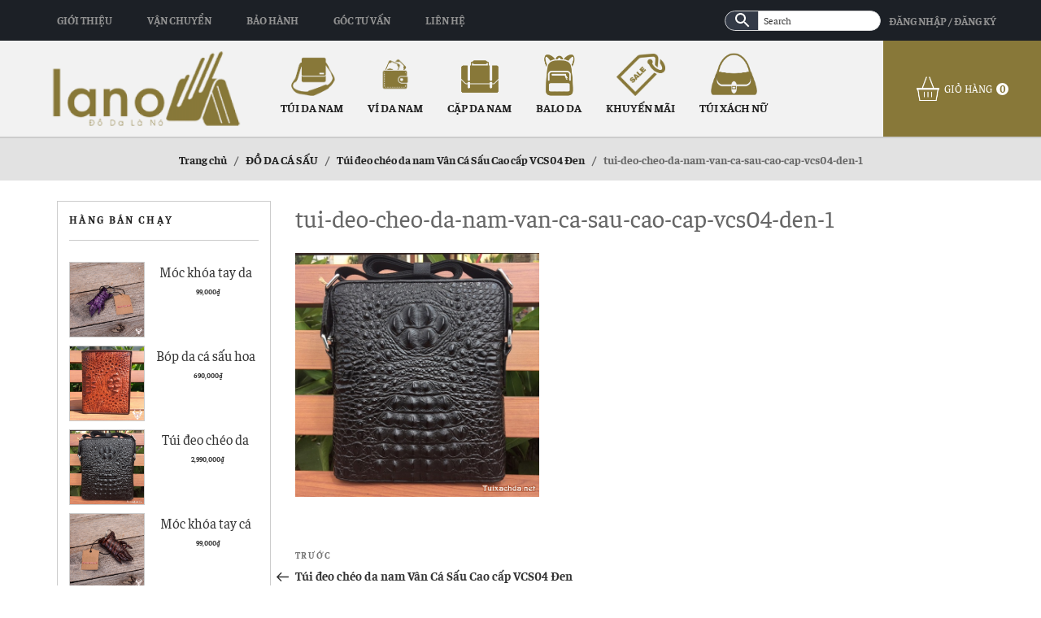

--- FILE ---
content_type: text/html; charset=UTF-8
request_url: https://capdanam.biz/?attachment_id=390
body_size: 25034
content:
<!DOCTYPE html>
<html lang="vi-VN" class="no-js no-svg">
<head>
	<meta charset="UTF-8">
	<meta name="viewport" content="width=device-width, initial-scale=1">
	<link rel="profile" href="https://gmpg.org/xfn/11">
	<script>(function(html){html.className = html.className.replace(/\bno-js\b/,'js')})(document.documentElement);</script>
<title>tui-deo-cheo-da-nam-van-ca-sau-cao-cap-vcs04-den-1</title>

<!-- This site is optimized with the Yoast SEO plugin v11.2.1 - https://yoast.com/wordpress/plugins/seo/ -->
<link rel="canonical" href="https://capdanam.biz/?attachment_id=390" />
<meta property="og:locale" content="vi_VN" />
<meta property="og:type" content="article" />
<meta property="og:title" content="tui-deo-cheo-da-nam-van-ca-sau-cao-cap-vcs04-den-1" />
<meta property="og:url" content="https://capdanam.biz/?attachment_id=390" />
<meta property="og:site_name" content="Cặp da nam công sở cao cấp TPHCM cặp nam da thật 100%" />
<meta property="og:image" content="https://capdanam.biz/wp-content/uploads/2016/10/tui-deo-cheo-da-nam-van-ca-sau-cao-cap-vcs04-den-1.jpg" />
<meta property="og:image:secure_url" content="https://capdanam.biz/wp-content/uploads/2016/10/tui-deo-cheo-da-nam-van-ca-sau-cao-cap-vcs04-den-1.jpg" />
<meta property="og:image:width" content="650" />
<meta property="og:image:height" content="650" />
<script type='application/ld+json' class='yoast-schema-graph yoast-schema-graph--main'>{"@context":"https://schema.org","@graph":[{"@type":"Organization","@id":"https://capdanam.biz/#organization","name":"","url":"https://capdanam.biz/","sameAs":[]},{"@type":"WebSite","@id":"https://capdanam.biz/#website","url":"https://capdanam.biz/","name":"C\u1eb7p da nam c\u00f4ng s\u1edf cao c\u1ea5p TPHCM c\u1eb7p nam da th\u1eadt 100%","publisher":{"@id":"https://capdanam.biz/#organization"},"potentialAction":{"@type":"SearchAction","target":"https://capdanam.biz/?s={search_term_string}","query-input":"required name=search_term_string"}},{"@type":"WebPage","@id":"https://capdanam.biz/?attachment_id=390#webpage","url":"https://capdanam.biz/?attachment_id=390","inLanguage":"vi-VN","name":"tui-deo-cheo-da-nam-van-ca-sau-cao-cap-vcs04-den-1","isPartOf":{"@id":"https://capdanam.biz/#website"},"datePublished":"2016-10-15T04:32:11+00:00","dateModified":"2016-10-15T04:32:11+00:00","breadcrumb":{"@id":"https://capdanam.biz/?attachment_id=390#breadcrumb"}},{"@type":"BreadcrumbList","@id":"https://capdanam.biz/?attachment_id=390#breadcrumb","itemListElement":[{"@type":"ListItem","position":1,"item":{"@type":"WebPage","@id":"https://capdanam.biz/","url":"https://capdanam.biz/","name":"Trang Ch\u1ee7"}},{"@type":"ListItem","position":2,"item":{"@type":"WebPage","@id":"https://capdanam.biz/product/tui-deo-cheo-da-nam-van-ca-sau-cao-cap-vcs04/","url":"https://capdanam.biz/product/tui-deo-cheo-da-nam-van-ca-sau-cao-cap-vcs04/","name":"T\u00fai \u0111eo ch\u00e9o da nam V\u00e2n C\u00e1 S\u1ea5u Cao c\u1ea5p VCS04 \u0110en"}},{"@type":"ListItem","position":3,"item":{"@type":"WebPage","@id":"https://capdanam.biz/?attachment_id=390","url":"https://capdanam.biz/?attachment_id=390","name":"tui-deo-cheo-da-nam-van-ca-sau-cao-cap-vcs04-den-1"}}]}]}</script>
<!-- / Yoast SEO plugin. -->

<link rel='dns-prefetch' href='//s.w.org' />
<link rel="alternate" type="application/rss+xml" title="Dòng thông tin Cặp da nam công sở cao cấp TPHCM cặp nam da thật 100% &raquo;" href="https://capdanam.biz/feed/" />
<link rel="alternate" type="application/rss+xml" title="Dòng phản hồi Cặp da nam công sở cao cấp TPHCM cặp nam da thật 100% &raquo;" href="https://capdanam.biz/comments/feed/" />
<link rel="alternate" type="application/rss+xml" title="Cặp da nam công sở cao cấp TPHCM cặp nam da thật 100% &raquo; tui-deo-cheo-da-nam-van-ca-sau-cao-cap-vcs04-den-1 Dòng phản hồi" href="https://capdanam.biz/?attachment_id=390/feed/" />
		<script type="text/javascript">
			window._wpemojiSettings = {"baseUrl":"https:\/\/s.w.org\/images\/core\/emoji\/12.0.0-1\/72x72\/","ext":".png","svgUrl":"https:\/\/s.w.org\/images\/core\/emoji\/12.0.0-1\/svg\/","svgExt":".svg","source":{"concatemoji":"https:\/\/capdanam.biz\/wp-includes\/js\/wp-emoji-release.min.js"}};
			!function(e,a,t){var n,r,o,i=a.createElement("canvas"),p=i.getContext&&i.getContext("2d");function s(e,t){var a=String.fromCharCode;p.clearRect(0,0,i.width,i.height),p.fillText(a.apply(this,e),0,0);e=i.toDataURL();return p.clearRect(0,0,i.width,i.height),p.fillText(a.apply(this,t),0,0),e===i.toDataURL()}function c(e){var t=a.createElement("script");t.src=e,t.defer=t.type="text/javascript",a.getElementsByTagName("head")[0].appendChild(t)}for(o=Array("flag","emoji"),t.supports={everything:!0,everythingExceptFlag:!0},r=0;r<o.length;r++)t.supports[o[r]]=function(e){if(!p||!p.fillText)return!1;switch(p.textBaseline="top",p.font="600 32px Arial",e){case"flag":return s([55356,56826,55356,56819],[55356,56826,8203,55356,56819])?!1:!s([55356,57332,56128,56423,56128,56418,56128,56421,56128,56430,56128,56423,56128,56447],[55356,57332,8203,56128,56423,8203,56128,56418,8203,56128,56421,8203,56128,56430,8203,56128,56423,8203,56128,56447]);case"emoji":return!s([55357,56424,55356,57342,8205,55358,56605,8205,55357,56424,55356,57340],[55357,56424,55356,57342,8203,55358,56605,8203,55357,56424,55356,57340])}return!1}(o[r]),t.supports.everything=t.supports.everything&&t.supports[o[r]],"flag"!==o[r]&&(t.supports.everythingExceptFlag=t.supports.everythingExceptFlag&&t.supports[o[r]]);t.supports.everythingExceptFlag=t.supports.everythingExceptFlag&&!t.supports.flag,t.DOMReady=!1,t.readyCallback=function(){t.DOMReady=!0},t.supports.everything||(n=function(){t.readyCallback()},a.addEventListener?(a.addEventListener("DOMContentLoaded",n,!1),e.addEventListener("load",n,!1)):(e.attachEvent("onload",n),a.attachEvent("onreadystatechange",function(){"complete"===a.readyState&&t.readyCallback()})),(n=t.source||{}).concatemoji?c(n.concatemoji):n.wpemoji&&n.twemoji&&(c(n.twemoji),c(n.wpemoji)))}(window,document,window._wpemojiSettings);
		</script>
		<style type="text/css">
img.wp-smiley,
img.emoji {
	display: inline !important;
	border: none !important;
	box-shadow: none !important;
	height: 1em !important;
	width: 1em !important;
	margin: 0 .07em !important;
	vertical-align: -0.1em !important;
	background: none !important;
	padding: 0 !important;
}
</style>
	<link rel='stylesheet' id='wp-block-library-css'  href='https://capdanam.biz/wp-includes/css/dist/block-library/style.min.css' type='text/css' media='all' />
<link rel='stylesheet' id='wp-block-library-theme-css'  href='https://capdanam.biz/wp-includes/css/dist/block-library/theme.min.css' type='text/css' media='all' />
<link rel='stylesheet' id='wc-block-style-css'  href='https://capdanam.biz/wp-content/plugins/woocommerce/assets/css/blocks/style.css' type='text/css' media='all' />
<link rel='stylesheet' id='contact-form-7-css'  href='https://capdanam.biz/wp-content/plugins/contact-form-7/includes/css/styles.css' type='text/css' media='all' />
<link rel='stylesheet' id='woocommerce-layout-css'  href='https://capdanam.biz/wp-content/plugins/woocommerce/assets/css/woocommerce-layout.css' type='text/css' media='all' />
<link rel='stylesheet' id='woocommerce-smallscreen-css'  href='https://capdanam.biz/wp-content/plugins/woocommerce/assets/css/woocommerce-smallscreen.css' type='text/css' media='only screen and (max-width: 768px)' />
<style id='woocommerce-inline-inline-css' type='text/css'>
.woocommerce form .form-row .required { visibility: visible; }
</style>
<link rel='stylesheet' id='aws-style-css'  href='https://capdanam.biz/wp-content/plugins/advanced-woo-search/assets/css/common.css' type='text/css' media='all' />
<link rel='stylesheet' id='twentyseventeen-style-css'  href='https://capdanam.biz/wp-content/themes/lano/style.css' type='text/css' media='all' />
<!--[if lt IE 9]>
<link rel='stylesheet' id='twentyseventeen-ie8-css'  href='https://capdanam.biz/wp-content/themes/lano/assets/css/ie8.css' type='text/css' media='all' />
<![endif]-->
<link rel='stylesheet' id='bootstrapcss-css'  href='https://capdanam.biz/wp-content/themes/lano/assets/css/bootstrap.css' type='text/css' media='all' />
<script type='text/javascript' src='https://capdanam.biz/wp-includes/js/jquery/jquery.js'></script>
<script type='text/javascript' src='https://capdanam.biz/wp-includes/js/jquery/jquery-migrate.min.js'></script>
<link rel='https://api.w.org/' href='https://capdanam.biz/wp-json/' />
<link rel="EditURI" type="application/rsd+xml" title="RSD" href="https://capdanam.biz/xmlrpc.php?rsd" />
<link rel="wlwmanifest" type="application/wlwmanifest+xml" href="https://capdanam.biz/wp-includes/wlwmanifest.xml" /> 
<meta name="generator" content="WordPress 5.2.21" />
<meta name="generator" content="WooCommerce 3.6.3" />
<link rel='shortlink' href='https://capdanam.biz/?p=390' />
<link rel="alternate" type="application/json+oembed" href="https://capdanam.biz/wp-json/oembed/1.0/embed?url=https%3A%2F%2Fcapdanam.biz%2F%3Fattachment_id%3D390" />
<link rel="alternate" type="text/xml+oembed" href="https://capdanam.biz/wp-json/oembed/1.0/embed?url=https%3A%2F%2Fcapdanam.biz%2F%3Fattachment_id%3D390&#038;format=xml" />
	<noscript><style>.woocommerce-product-gallery{ opacity: 1 !important; }</style></noscript>
	<link rel="icon" href="https://capdanam.biz/wp-content/uploads/2019/05/cropped-logo-32x32.png" sizes="32x32" />
<link rel="icon" href="https://capdanam.biz/wp-content/uploads/2019/05/cropped-logo-192x192.png" sizes="192x192" />
<link rel="apple-touch-icon-precomposed" href="https://capdanam.biz/wp-content/uploads/2019/05/cropped-logo-180x180.png" />
<meta name="msapplication-TileImage" content="https://capdanam.biz/wp-content/uploads/2019/05/cropped-logo-270x270.png" />
</head>

<body data-rsssl=1 class="attachment attachment-template-default single single-attachment postid-390 attachmentid-390 attachment-jpeg wp-custom-logo wp-embed-responsive woocommerce-no-js group-blog has-header-image has-sidebar colors-light">
	<div id="page" class="site">
		<header id="masthead" class="site-header hide-mobile" role="banner">
			<div id="head_top">
				<div class="wrap">
					<div class="left">
						<ul id="top_navigation1" class="nav top-nav"><li id="menu-item-3675" class="menu-item menu-item-type-post_type menu-item-object-page menu-item-3675"><a href="https://capdanam.biz/gioi-thieu/">Giới thiệu</a></li>
<li id="menu-item-3674" class="menu-item menu-item-type-post_type menu-item-object-page menu-item-3674"><a href="https://capdanam.biz/chinh-sach-van-chuyen/">Vận chuyển</a></li>
<li id="menu-item-3673" class="menu-item menu-item-type-post_type menu-item-object-page menu-item-3673"><a href="https://capdanam.biz/chinh-sach-bao-hanh/">Bảo hành</a></li>
<li id="menu-item-3671" class="menu-item menu-item-type-post_type menu-item-object-page current_page_parent menu-item-3671"><a href="https://capdanam.biz/goc-tu-van/">Góc tư vấn</a></li>
<li id="menu-item-3672" class="menu-item menu-item-type-post_type menu-item-object-page menu-item-3672"><a href="https://capdanam.biz/lien-he/">Liên hệ</a></li>
</ul>					</div>
					<div class="right">
						<div class="top_search">
							<div class="search-fwrap">
								<!-- 

<form role="search" method="get" class="search-form" action="https://capdanam.biz/">
	<i class="fa fa-search search-icon" aria-hidden="true"></i>
	<input type="search" id="search-form-1" class="search-field" placeholder="Nhập mã sản phẩm..." value="" name="s" />
</form> -->
								<!-- [wcas-search-form] -->
								<div class="aws-container" data-url="https://capdanam.biz/wp-admin/admin-ajax.php" data-siteurl="https://capdanam.biz" data-lang="" data-show-loader="true" data-show-more="false" data-show-page="false" data-show-clear="true" data-use-analytics="false" data-min-chars="1" data-buttons-order="3" data-is-mobile="false" ><form class="aws-search-form" action="https://capdanam.biz/" method="get" role="search" ><div class="aws-wrapper"><input  type="text" name="s" value="" class="aws-search-field" placeholder="Search" autocomplete="off" /><input type="hidden" name="post_type" value="product"><input type="hidden" name="type_aws" value="true"><div class="aws-search-clear"><span aria-label="Clear Search">×</span></div><div class="aws-loader"></div></div><div class="aws-search-btn aws-form-btn"><span class="aws-search-btn_icon"><svg focusable="false" xmlns="http://www.w3.org/2000/svg" viewBox="0 0 24 24" width="24px"><path d="M15.5 14h-.79l-.28-.27C15.41 12.59 16 11.11 16 9.5 16 5.91 13.09 3 9.5 3S3 5.91 3 9.5 5.91 16 9.5 16c1.61 0 3.09-.59 4.23-1.57l.27.28v.79l5 4.99L20.49 19l-4.99-5zm-6 0C7.01 14 5 11.99 5 9.5S7.01 5 9.5 5 14 7.01 14 9.5 11.99 14 9.5 14z"></path></svg></span></div></form></div>							</div>
						</div>
						<div class="login">
							<div class="sub-support number-phone">
																	<a class="lrm-register" title="Đăng Nhập / Đăng ký">Đăng Nhập / Đăng ký</a>
															</div>
						</div>
					</div>
				</div>
			</div>
			<div id="head_bottom">
				<div class="wrap">
					<div id="logo">
														<a href="https://capdanam.biz/" title="Cặp da nam công sở cao cấp TPHCM cặp nam da thật 100%">
									<img src="https://capdanam.biz/wp-content/uploads/2019/05/cropped-logo-1.png" alt="lano_logo">
								</a>
													</div>
						<div class="main-nav">
							<ul id="main_navigation1" class="nav navbar-nav"><li id="menu-item-3660" class="tui_da_nam has-icon menu-item menu-item-type-taxonomy menu-item-object-product_cat menu-item-3660"><a href="https://capdanam.biz/danh-muc/tui-da-nam-deo-cheo-hang-hieu-da-that/">TÚI DA NAM</a></li>
<li id="menu-item-3661" class="vi_da_nam has-icon menu-item menu-item-type-taxonomy menu-item-object-product_cat menu-item-3661"><a href="https://capdanam.biz/danh-muc/vi-da-nam-dep-hang-hieu-da-that-gia-re/">VÍ DA NAM</a></li>
<li id="menu-item-3662" class="cap_da_nam has-icon menu-item menu-item-type-taxonomy menu-item-object-product_cat menu-item-3662"><a href="https://capdanam.biz/danh-muc/cap-nam-da-that/">CẶP DA NAM</a></li>
<li id="menu-item-3663" class="balo_nam_nu has-icon menu-item menu-item-type-taxonomy menu-item-object-product_cat menu-item-3663"><a href="https://capdanam.biz/danh-muc/balo-da/">BALO DA</a></li>
<li id="menu-item-3665" class="hang_giam_gia has-icon menu-item menu-item-type-taxonomy menu-item-object-product_cat menu-item-3665"><a href="https://capdanam.biz/danh-muc/sieu-giam-gia-deal-soc-hom/">KHUYẾN MÃI</a></li>
<li id="menu-item-3664" class="tui_xach_nu has-icon menu-item menu-item-type-taxonomy menu-item-object-product_cat menu-item-3664"><a href="https://capdanam.biz/danh-muc/tui-xach-nu/">TÚI XÁCH NỮ</a></li>
</ul>						</div>
					</div>
					<div class="ajax-cart">
													<div class="mini-cart sns-ajaxcart">
								<div class="mycart mini-cart">
									<a title="Xem giỏ hàng" class="tongle" style="cursor: pointer;">
										<i class="cart_icon"></i>
										<span class="ajax_cart_quantity">
											<span>Giỏ hàng</span>
											<span class="number-item">0</span>
										</span>
									</a>
								</div>
							</div>
											</div>
				</div>
			</header><!-- #masthead -->
			<header id="masthead" class="site-header show-mobile mobile" role="banner">
				<div id="head_top">
					<div class="wrap">
						<div class="left">
							<ul id="top_navigation1" class="nav top-nav"><li class="menu-item menu-item-type-post_type menu-item-object-page menu-item-3675"><a href="https://capdanam.biz/gioi-thieu/">Giới thiệu</a></li>
<li class="menu-item menu-item-type-post_type menu-item-object-page menu-item-3674"><a href="https://capdanam.biz/chinh-sach-van-chuyen/">Vận chuyển</a></li>
<li class="menu-item menu-item-type-post_type menu-item-object-page menu-item-3673"><a href="https://capdanam.biz/chinh-sach-bao-hanh/">Bảo hành</a></li>
<li class="menu-item menu-item-type-post_type menu-item-object-page current_page_parent menu-item-3671"><a href="https://capdanam.biz/goc-tu-van/">Góc tư vấn</a></li>
<li class="menu-item menu-item-type-post_type menu-item-object-page menu-item-3672"><a href="https://capdanam.biz/lien-he/">Liên hệ</a></li>
</ul>						</div>
						<div class="right">
							<div class="login">
								<div class="sub-support number-phone">
																			<a class="lrm-register" title="Đăng Nhập / Đăng ký">Đăng Nhập / Đăng ký</a>
																	</div>
							</div>
						</div>
					</div>
				</div>
				<div id="head_bottom">
					<div class="wrap">
						<div id="logo">
																<a href="https://capdanam.biz/" title="Cặp da nam công sở cao cấp TPHCM cặp nam da thật 100%">
										<img src="https://capdanam.biz/wp-content/uploads/2019/05/cropped-logo-1.png" alt="lano_logo">
									</a>
															</div>
							<div class="head_button_menu">
								<span class="danhmuc">Danh mục</span>
								<span class="overlay"></span>
								<div class="head_main_nav">
									<ul id="main_navigation1" class="nav navbar-nav"><li id="menu-item-3676" class="menu-item menu-item-type-taxonomy menu-item-object-product_cat menu-item-3676"><a href="https://capdanam.biz/danh-muc/tui-da-nam-deo-cheo-hang-hieu-da-that/">TÚI DA NAM</a></li>
<li id="menu-item-3681" class="menu-item menu-item-type-taxonomy menu-item-object-product_cat menu-item-3681"><a href="https://capdanam.biz/danh-muc/vi-da-nam-dep-hang-hieu-da-that-gia-re/">VÍ DA NAM</a></li>
<li id="menu-item-3678" class="menu-item menu-item-type-taxonomy menu-item-object-product_cat menu-item-3678"><a href="https://capdanam.biz/danh-muc/cap-nam-da-that/">CẶP DA NAM</a></li>
<li id="menu-item-3677" class="menu-item menu-item-type-taxonomy menu-item-object-product_cat menu-item-3677"><a href="https://capdanam.biz/danh-muc/balo-da/">BALO DA</a></li>
<li id="menu-item-3679" class="menu-item menu-item-type-taxonomy menu-item-object-product_cat menu-item-3679"><a href="https://capdanam.biz/danh-muc/sieu-giam-gia-deal-soc-hom/">KHUYẾN MÃI</a></li>
<li id="menu-item-3680" class="menu-item menu-item-type-taxonomy menu-item-object-product_cat menu-item-3680"><a href="https://capdanam.biz/danh-muc/tui-xach-nu/">TÚI XÁCH NỮ</a></li>
<li id="menu-item-3686" class="menu-item menu-item-type-post_type menu-item-object-page menu-item-3686"><a href="https://capdanam.biz/gioi-thieu/">Giới thiệu</a></li>
<li id="menu-item-3684" class="menu-item menu-item-type-post_type menu-item-object-page menu-item-3684"><a href="https://capdanam.biz/chinh-sach-bao-hanh/">Chính sách bảo hành</a></li>
<li id="menu-item-3685" class="menu-item menu-item-type-post_type menu-item-object-page menu-item-3685"><a href="https://capdanam.biz/chinh-sach-van-chuyen/">Chính sách vận chuyển</a></li>
<li id="menu-item-3682" class="menu-item menu-item-type-post_type menu-item-object-page current_page_parent menu-item-3682"><a href="https://capdanam.biz/goc-tu-van/">Góc tư vấn</a></li>
<li id="menu-item-3683" class="menu-item menu-item-type-post_type menu-item-object-page menu-item-3683"><a href="https://capdanam.biz/lien-he/">Liên hệ</a></li>
</ul>								</div>
							</div>
							<div class="ajax-cart">
																	<div class="mini-cart sns-ajaxcart">
										<div class="mycart mini-cart">
											<a title="Xem giỏ hàng" class="tongle" style="cursor: pointer;">
												<i class="cart_icon"></i>
												<span class="ajax_cart_quantity">
													<span>Giỏ hàng</span>
													<span class="number-item">0</span>
												</span>
											</a>
										</div>
									</div>
															</div>
						</div>
					</div>
					<div class="head_search">
						<div class="search-fwrap">
							<!-- 

<form role="search" method="get" class="search-form" action="https://capdanam.biz/">
	<i class="fa fa-search search-icon" aria-hidden="true"></i>
	<input type="search" id="search-form-2" class="search-field" placeholder="Nhập mã sản phẩm..." value="" name="s" />
</form> -->
							<!-- [wcas-search-form] -->
							<div class="aws-container" data-url="https://capdanam.biz/wp-admin/admin-ajax.php" data-siteurl="https://capdanam.biz" data-lang="" data-show-loader="true" data-show-more="false" data-show-page="false" data-show-clear="true" data-use-analytics="false" data-min-chars="1" data-buttons-order="3" data-is-mobile="false" ><form class="aws-search-form" action="https://capdanam.biz/" method="get" role="search" ><div class="aws-wrapper"><input  type="text" name="s" value="" class="aws-search-field" placeholder="Search" autocomplete="off" /><input type="hidden" name="post_type" value="product"><input type="hidden" name="type_aws" value="true"><div class="aws-search-clear"><span aria-label="Clear Search">×</span></div><div class="aws-loader"></div></div><div class="aws-search-btn aws-form-btn"><span class="aws-search-btn_icon"><svg focusable="false" xmlns="http://www.w3.org/2000/svg" viewBox="0 0 24 24" width="24px"><path d="M15.5 14h-.79l-.28-.27C15.41 12.59 16 11.11 16 9.5 16 5.91 13.09 3 9.5 3S3 5.91 3 9.5 5.91 16 9.5 16c1.61 0 3.09-.59 4.23-1.57l.27.28v.79l5 4.99L20.49 19l-4.99-5zm-6 0C7.01 14 5 11.99 5 9.5S7.01 5 9.5 5 14 7.01 14 9.5 11.99 14 9.5 14z"></path></svg></span></div></form></div>						</div>
					</div>
				</header><!-- #masthead -->

				<div class="site-content-contain">
					<div id="content" class="site-content">
<nav class="woocommerce-breadcrumb"><a href="https://capdanam.biz">Trang chủ</a><span class="delimiter">&nbsp;&#47;&nbsp;</span><a href="https://capdanam.biz/danh-muc/do-da-ca-sau/">ĐỒ DA CÁ SẤU</a><span class="delimiter">&nbsp;&#47;&nbsp;</span><a href="https://capdanam.biz/product/tui-deo-cheo-da-nam-van-ca-sau-cao-cap-vcs04/">Túi đeo chéo da nam Vân Cá Sấu Cao cấp VCS04 Đen</a><span class="delimiter">&nbsp;&#47;&nbsp;</span>tui-deo-cheo-da-nam-van-ca-sau-cao-cap-vcs04-den-1</nav>
<div class="wrap">
	<div id="primary" class="content-area">
		<main id="main" class="site-main" role="main">

			
<article id="post-390" class="post-390 attachment type-attachment status-inherit hentry">
	


<div class="entry-content">
	<header class="entry-header">
		<h1 class="entry-title">tui-deo-cheo-da-nam-van-ca-sau-cao-cap-vcs04-den-1</h1>			<div class="post-thumbnail">
				<a href="https://capdanam.biz/?attachment_id=390">
									</a>
			</div><!-- .post-thumbnail -->
				</header><!-- .entry-header -->
	<p class="attachment"><a href='https://capdanam.biz/wp-content/uploads/2016/10/tui-deo-cheo-da-nam-van-ca-sau-cao-cap-vcs04-den-1.jpg'><img width="300" height="300" src="https://capdanam.biz/wp-content/uploads/2016/10/tui-deo-cheo-da-nam-van-ca-sau-cao-cap-vcs04-den-1-300x300.jpg" class="attachment-medium size-medium" alt="" srcset="https://capdanam.biz/wp-content/uploads/2016/10/tui-deo-cheo-da-nam-van-ca-sau-cao-cap-vcs04-den-1-300x300.jpg 300w, https://capdanam.biz/wp-content/uploads/2016/10/tui-deo-cheo-da-nam-van-ca-sau-cao-cap-vcs04-den-1-100x100.jpg 100w, https://capdanam.biz/wp-content/uploads/2016/10/tui-deo-cheo-da-nam-van-ca-sau-cao-cap-vcs04-den-1-600x600.jpg 600w, https://capdanam.biz/wp-content/uploads/2016/10/tui-deo-cheo-da-nam-van-ca-sau-cao-cap-vcs04-den-1-150x150.jpg 150w, https://capdanam.biz/wp-content/uploads/2016/10/tui-deo-cheo-da-nam-van-ca-sau-cao-cap-vcs04-den-1.jpg 650w" sizes="100vw" /></a></p>
</div><!-- .entry-content -->


</article><!-- #post-## -->

	<nav class="navigation post-navigation" role="navigation">
		<h2 class="screen-reader-text">Điều hướng bài viết</h2>
		<div class="nav-links"><div class="nav-previous"><a href="https://capdanam.biz/product/tui-deo-cheo-da-nam-van-ca-sau-cao-cap-vcs04/" rel="prev"><span class="screen-reader-text">Bài cũ hơn</span><span aria-hidden="true" class="nav-subtitle">Trước</span> <span class="nav-title"><span class="nav-title-icon-wrapper"><svg class="icon icon-arrow-left" aria-hidden="true" role="img"> <use href="#icon-arrow-left" xlink:href="#icon-arrow-left"></use> </svg></span>Túi đeo chéo da nam Vân Cá Sấu Cao cấp VCS04 Đen</span></a></div></div>
	</nav>
		</main><!-- #main -->
	</div><!-- #primary -->
	
<aside id="secondary" class="widget-area" role="complementary" aria-label="Blog Sidebar">
	<section id="wpb_widget-2" class="widget widget_wpb_widget"><h2 class="widget-title">Hàng bán chạy</h2><ul class='widget_slide no-style'><li class="proditem">
	
	<a href="https://capdanam.biz/product/moc-khoa-tay-da-ca-sau-gia-re-mk01/" class="woocommerce-LoopProduct-link woocommerce-loop-product__link"><div class='prodimg'><img width="300" height="300" src="https://capdanam.biz/wp-content/uploads/2016/11/moc-khoa-tay-da-ca-sau-mk01-300x300.jpg" class="attachment-woocommerce_thumbnail size-woocommerce_thumbnail" alt="" srcset="https://capdanam.biz/wp-content/uploads/2016/11/moc-khoa-tay-da-ca-sau-mk01-300x300.jpg 300w, https://capdanam.biz/wp-content/uploads/2016/11/moc-khoa-tay-da-ca-sau-mk01-100x100.jpg 100w, https://capdanam.biz/wp-content/uploads/2016/11/moc-khoa-tay-da-ca-sau-mk01.jpg 600w, https://capdanam.biz/wp-content/uploads/2016/11/moc-khoa-tay-da-ca-sau-mk01-150x150.jpg 150w" sizes="100vw" /></div>	<div class="prodtext">
	<div class="prodTitle">
		<h3>Móc khóa tay da cá sấu giá rẻ MK01</h3>
	</div>
	
	<span class="price"><span class="woocommerce-Price-amount amount">99,000<span class="woocommerce-Price-currencySymbol">&#8363;</span></span></span>
</div></a>
</li>
<li class="proditem">
	
	<a href="https://capdanam.biz/product/bop-da-ca-sau-hoa-ca-gia-re-bcs05-kieu-dung/" class="woocommerce-LoopProduct-link woocommerce-loop-product__link"><div class='prodimg'><img width="300" height="300" src="https://capdanam.biz/wp-content/uploads/2016/10/bop-da-ca-sau-hoa-ca-gia-re-BCS05-kieu-dung-300x300.jpg" class="attachment-woocommerce_thumbnail size-woocommerce_thumbnail" alt="" srcset="https://capdanam.biz/wp-content/uploads/2016/10/bop-da-ca-sau-hoa-ca-gia-re-BCS05-kieu-dung-300x300.jpg 300w, https://capdanam.biz/wp-content/uploads/2016/10/bop-da-ca-sau-hoa-ca-gia-re-BCS05-kieu-dung-100x100.jpg 100w, https://capdanam.biz/wp-content/uploads/2016/10/bop-da-ca-sau-hoa-ca-gia-re-BCS05-kieu-dung.jpg 600w, https://capdanam.biz/wp-content/uploads/2016/10/bop-da-ca-sau-hoa-ca-gia-re-BCS05-kieu-dung-150x150.jpg 150w" sizes="100vw" /></div>	<div class="prodtext">
	<div class="prodTitle">
		<h3>Bóp da cá sấu hoa cà giá rẻ BCS05 kiểu đứng</h3>
	</div>
	
	<span class="price"><span class="woocommerce-Price-amount amount">690,000<span class="woocommerce-Price-currencySymbol">&#8363;</span></span></span>
</div></a>
</li>
<li class="proditem">
	
	<a href="https://capdanam.biz/product/tui-deo-cheo-da-nam-van-ca-sau-cao-cap-vcs04/" class="woocommerce-LoopProduct-link woocommerce-loop-product__link"><div class='prodimg'><img width="300" height="300" src="https://capdanam.biz/wp-content/uploads/2016/10/tui-deo-cheo-da-nam-van-ca-sau-cao-cap-vcs04-den-1-300x300.jpg" class="attachment-woocommerce_thumbnail size-woocommerce_thumbnail" alt="" srcset="https://capdanam.biz/wp-content/uploads/2016/10/tui-deo-cheo-da-nam-van-ca-sau-cao-cap-vcs04-den-1-300x300.jpg 300w, https://capdanam.biz/wp-content/uploads/2016/10/tui-deo-cheo-da-nam-van-ca-sau-cao-cap-vcs04-den-1-100x100.jpg 100w, https://capdanam.biz/wp-content/uploads/2016/10/tui-deo-cheo-da-nam-van-ca-sau-cao-cap-vcs04-den-1-600x600.jpg 600w, https://capdanam.biz/wp-content/uploads/2016/10/tui-deo-cheo-da-nam-van-ca-sau-cao-cap-vcs04-den-1-150x150.jpg 150w, https://capdanam.biz/wp-content/uploads/2016/10/tui-deo-cheo-da-nam-van-ca-sau-cao-cap-vcs04-den-1.jpg 650w" sizes="100vw" /></div>	<div class="prodtext">
	<div class="prodTitle">
		<h3>Túi đeo chéo da nam Vân Cá Sấu Cao cấp VCS04 Đen</h3>
	</div>
	
	<span class="price"><span class="woocommerce-Price-amount amount">2,990,000<span class="woocommerce-Price-currencySymbol">&#8363;</span></span></span>
</div></a>
</li>
<li class="proditem">
	
	<a href="https://capdanam.biz/product/moc-khoa-tay-ca-sau-ha-noi-gia-re-mk04/" class="woocommerce-LoopProduct-link woocommerce-loop-product__link"><div class='prodimg'><img width="300" height="300" src="https://capdanam.biz/wp-content/uploads/2016/11/moc-khoa-tay-ca-sau-ha-noi-gia-re-km04-300x300.jpg" class="attachment-woocommerce_thumbnail size-woocommerce_thumbnail" alt="" srcset="https://capdanam.biz/wp-content/uploads/2016/11/moc-khoa-tay-ca-sau-ha-noi-gia-re-km04-300x300.jpg 300w, https://capdanam.biz/wp-content/uploads/2016/11/moc-khoa-tay-ca-sau-ha-noi-gia-re-km04-100x100.jpg 100w, https://capdanam.biz/wp-content/uploads/2016/11/moc-khoa-tay-ca-sau-ha-noi-gia-re-km04.jpg 600w, https://capdanam.biz/wp-content/uploads/2016/11/moc-khoa-tay-ca-sau-ha-noi-gia-re-km04-150x150.jpg 150w" sizes="100vw" /></div>	<div class="prodtext">
	<div class="prodTitle">
		<h3>Móc khóa tay cá sấu Hà Nội giá rẻ MK04</h3>
	</div>
	
	<span class="price"><span class="woocommerce-Price-amount amount">99,000<span class="woocommerce-Price-currencySymbol">&#8363;</span></span></span>
</div></a>
</li>
</ul></section><section id="postlist_widget-2" class="widget widget_postlist_widget"><h2 class="widget-title">Góc tư vấn</h2><ul class='widget_slide no-style'><li class="postitem">
	<div class="post_wrap">
		<div class='postimg'>
			<img src="" alt="Site De Rencontre Gratuit Serieux Belgique">
		</div>
		<div class="posttext">
			<div class="prodTitle">
				<h3><a href="https://capdanam.biz/site-de-rencontre-gratuit-serieux-belgique/" alt="Site De Rencontre Gratuit Serieux Belgique">Site De Rencontre Gratuit Serieux Belgique</a></h3>
			</div>
			<div class="post_date">11-Th5, 2020</div>
		</div>
	</div>
</li><li class="postitem">
	<div class="post_wrap">
		<div class='postimg'>
			<img src="" alt="Túi xách Prada">
		</div>
		<div class="posttext">
			<div class="prodTitle">
				<h3><a href="https://capdanam.biz/tui-xach-prada/" alt="Túi xách Prada">Túi xách Prada</a></h3>
			</div>
			<div class="post_date">2-Th12, 2016</div>
		</div>
	</div>
</li><li class="postitem">
	<div class="post_wrap">
		<div class='postimg'>
			<img src="" alt="Túi xách da thật nam nữ">
		</div>
		<div class="posttext">
			<div class="prodTitle">
				<h3><a href="https://capdanam.biz/tui-xach-da-that-nam-nu/" alt="Túi xách da thật nam nữ">Túi xách da thật nam nữ</a></h3>
			</div>
			<div class="post_date"></div>
		</div>
	</div>
</li><li class="postitem">
	<div class="post_wrap">
		<div class='postimg'>
			<img src="" alt="Túi prada">
		</div>
		<div class="posttext">
			<div class="prodTitle">
				<h3><a href="https://capdanam.biz/tui-prada/" alt="Túi prada">Túi prada</a></h3>
			</div>
			<div class="post_date"></div>
		</div>
	</div>
</li></ul></section></aside><!-- #secondary -->
</div><!-- .wrap -->


</div><!-- #content -->

<footer id="colophon" class="site-footer" role="contentinfo">
	<div id="foot-top">
		<div class="wrap">
			

	<aside class="widget-area" role="complementary" aria-label="Cuối trang">
					<div class="widget-column footer-widget-1">
				<section id="text-10" class="widget widget_text">			<div class="textwidget"><div class="block-connectus">
<p class="fa-home"><strong>Showroom trung tâm</strong> : P109 H94 Ngõ 98 Thái Hà, Đống Đa, Hà Nội ( đối diện số 14 ) | Hotline : 0977 077 899</p>
<p class="fa-home"><strong>Chi nhánh 2</strong> : 372/18 Điện Biên Phủ - P11 - Q.10 - HCM | Hotline : 0366 100 999</p>

</div>
<img src="https://lano.vn/wp-content/uploads/do_da_lano_RapidSSL_SEAL.gif" /></div>
		</section><section id="nav_menu-3" class="widget widget_nav_menu"><h2 class="widget-title">Đồ Da Nổi Bật</h2><div class="menu-main-menu-container"><ul id="menu-main-menu" class="menu"><li class="tui_da_nam has-icon menu-item menu-item-type-taxonomy menu-item-object-product_cat menu-item-3660"><a href="https://capdanam.biz/danh-muc/tui-da-nam-deo-cheo-hang-hieu-da-that/">TÚI DA NAM</a></li>
<li class="vi_da_nam has-icon menu-item menu-item-type-taxonomy menu-item-object-product_cat menu-item-3661"><a href="https://capdanam.biz/danh-muc/vi-da-nam-dep-hang-hieu-da-that-gia-re/">VÍ DA NAM</a></li>
<li class="cap_da_nam has-icon menu-item menu-item-type-taxonomy menu-item-object-product_cat menu-item-3662"><a href="https://capdanam.biz/danh-muc/cap-nam-da-that/">CẶP DA NAM</a></li>
<li class="balo_nam_nu has-icon menu-item menu-item-type-taxonomy menu-item-object-product_cat menu-item-3663"><a href="https://capdanam.biz/danh-muc/balo-da/">BALO DA</a></li>
<li class="hang_giam_gia has-icon menu-item menu-item-type-taxonomy menu-item-object-product_cat menu-item-3665"><a href="https://capdanam.biz/danh-muc/sieu-giam-gia-deal-soc-hom/">KHUYẾN MÃI</a></li>
<li class="tui_xach_nu has-icon menu-item menu-item-type-taxonomy menu-item-object-product_cat menu-item-3664"><a href="https://capdanam.biz/danh-muc/tui-xach-nu/">TÚI XÁCH NỮ</a></li>
</ul></div></section><section id="nav_menu-4" class="widget widget_nav_menu"><h2 class="widget-title">Quy Đinh, Chính Sách</h2><div class="menu-quy-dinh-chinh-sach-container"><ul id="menu-quy-dinh-chinh-sach" class="menu"><li id="menu-item-3695" class="menu-item menu-item-type-post_type menu-item-object-page menu-item-3695"><a href="https://capdanam.biz/gioi-thieu/">Giới thiệu</a></li>
<li id="menu-item-3693" class="menu-item menu-item-type-post_type menu-item-object-page menu-item-3693"><a href="https://capdanam.biz/chinh-sach-bao-hanh/">Chính sách bảo hành</a></li>
<li id="menu-item-3691" class="menu-item menu-item-type-post_type menu-item-object-page menu-item-3691"><a href="https://capdanam.biz/quy-dinh-thanh-toan/">Quy định, thanh toán</a></li>
<li id="menu-item-3692" class="menu-item menu-item-type-post_type menu-item-object-page menu-item-3692"><a href="https://capdanam.biz/chinh-sach-doi-tra-hang-hoan-tien/">Chính sách đổi, trả hàng hoàn tiền</a></li>
<li id="menu-item-3694" class="menu-item menu-item-type-post_type menu-item-object-page menu-item-3694"><a href="https://capdanam.biz/chinh-sach-van-chuyen/">Chính sách vận chuyển</a></li>
<li id="menu-item-3690" class="menu-item menu-item-type-post_type menu-item-object-page menu-item-3690"><a href="https://capdanam.biz/chinh-sach-bao-mat-thong-tin/">Chính sách bảo mật thông tin</a></li>
</ul></div></section><section id="text-12" class="widget widget_text"><h2 class="widget-title">HỘ KINH DOANH ĐỒ DA LANO</h2>			<div class="textwidget"><ul>
<li><strong>Người đại diện</strong> : Nguyễn Trọng Hải</li>
<li><strong>Địa chỉ</strong>: P109 H94 Ngõ 98 Thái Hà, Đống Đa, Hà Nội ( đối diện số 14 )</li>
<li><strong>SĐT</strong>: 0366100999</li>
<li><strong>Email</strong>: nthai84@gmail.com</li>
<li>Giấy chứng nhận ĐKHKD: <strong>01A8022349</strong></li>
</ul>
<div style="display: flex; align-items: center;"><a style="margin-right: 10px;" href="http://zalo.me/0366100999"><img class="aligncenter wp-image-20151" src="https://lano.vn/wp-content/uploads/2019/03/zalo-300x300-150x150.png" alt="" width="40" height="40" /></a><a style="margin-right: 10px;" href="https://www.youtube.com/user/tuixachnamdep/featured"><img class="aligncenter wp-image-20150" src="https://lano.vn/wp-content/uploads/2019/03/youtube-play-button-logo-icon-14-150x150.png" alt="" width="40" height="40" /></a><a href="https://www.facebook.com/Tuideocheonamhanoi/" style="margin-right: 10px;"><img class="aligncenter wp-image-20152" src="https://lano.vn/wp-content/uploads/2019/03/facebook_circle-512-150x150.png" alt="" width="40" height="40" /></a><a href="https://www.instagram.com/lano.vn/"><img class="aligncenter wp-image-20152" src="https://lano.vn/wp-content/uploads/2019/05/instagram.png" alt="" width="40" height="40" /></a></div>
</div>
		</section>			</div>
				</aside><!-- .widget-area -->

		</div><!-- .wrap -->
	</div>
	<div id="foot-bottom">
		<div class="wrap">
			<div class="site-info">
				<div class="textwidget"><p>Thiết kê và phát triển bởi Đồ Da Lano &#8211; Lano.vn @2016. Chuyên phụ kiện thời trang cao cấp cho nam giới. Các loại túi xách, cặp da, ví da, thắt lưng hàng hiệu cho nam</p>
</div>
		</div><!-- .site-info -->
		</div>
	</div>
</footer><!-- #colophon -->
</div><!-- .site-content-contain -->
</div><!-- #page -->
<script type="application/ld+json">{"@context":"https:\/\/schema.org\/","@type":"BreadcrumbList","itemListElement":[{"@type":"ListItem","position":1,"item":{"name":"Trang ch\u1ee7","@id":"https:\/\/capdanam.biz"}},{"@type":"ListItem","position":2,"item":{"name":"\u0110\u1ed2 DA C\u00c1 S\u1ea4U","@id":"https:\/\/capdanam.biz\/danh-muc\/do-da-ca-sau\/"}},{"@type":"ListItem","position":3,"item":{"name":"T\u00fai \u0111eo ch\u00e9o da nam V\u00e2n C\u00e1 S\u1ea5u Cao c\u1ea5p VCS04 \u0110en","@id":"https:\/\/capdanam.biz\/product\/tui-deo-cheo-da-nam-van-ca-sau-cao-cap-vcs04\/"}},{"@type":"ListItem","position":4,"item":{"name":"tui-deo-cheo-da-nam-van-ca-sau-cao-cap-vcs04-den-1","@id":"https:\/\/capdanam.biz\/?attachment_id=390"}}]}</script>	<script type="text/javascript">
		var c = document.body.className;
		c = c.replace(/woocommerce-no-js/, 'woocommerce-js');
		document.body.className = c;
	</script>
	<script type='text/javascript'>
/* <![CDATA[ */
var wpcf7 = {"apiSettings":{"root":"https:\/\/capdanam.biz\/wp-json\/contact-form-7\/v1","namespace":"contact-form-7\/v1"},"cached":"1"};
/* ]]> */
</script>
<script type='text/javascript' src='https://capdanam.biz/wp-content/plugins/contact-form-7/includes/js/scripts.js'></script>
<script type='text/javascript' src='https://capdanam.biz/wp-content/plugins/woocommerce/assets/js/jquery-blockui/jquery.blockUI.min.js'></script>
<script type='text/javascript'>
/* <![CDATA[ */
var wc_add_to_cart_params = {"ajax_url":"\/wp-admin\/admin-ajax.php","wc_ajax_url":"\/?wc-ajax=%%endpoint%%","i18n_view_cart":"Xem gi\u1ecf h\u00e0ng","cart_url":"https:\/\/capdanam.biz\/cart\/","is_cart":"","cart_redirect_after_add":"no"};
/* ]]> */
</script>
<script type='text/javascript' src='https://capdanam.biz/wp-content/plugins/woocommerce/assets/js/frontend/add-to-cart.min.js'></script>
<script type='text/javascript' src='https://capdanam.biz/wp-content/plugins/woocommerce/assets/js/js-cookie/js.cookie.min.js'></script>
<script type='text/javascript'>
/* <![CDATA[ */
var woocommerce_params = {"ajax_url":"\/wp-admin\/admin-ajax.php","wc_ajax_url":"\/?wc-ajax=%%endpoint%%"};
/* ]]> */
</script>
<script type='text/javascript' src='https://capdanam.biz/wp-content/plugins/woocommerce/assets/js/frontend/woocommerce.min.js'></script>
<script type='text/javascript'>
/* <![CDATA[ */
var wc_cart_fragments_params = {"ajax_url":"\/wp-admin\/admin-ajax.php","wc_ajax_url":"\/?wc-ajax=%%endpoint%%","cart_hash_key":"wc_cart_hash_1dc6dd2f8392d4b47ec1c0d5c607cf17","fragment_name":"wc_fragments_1dc6dd2f8392d4b47ec1c0d5c607cf17","request_timeout":"5000"};
/* ]]> */
</script>
<script type='text/javascript' src='https://capdanam.biz/wp-content/plugins/woocommerce/assets/js/frontend/cart-fragments.min.js'></script>
<script type='text/javascript'>
/* <![CDATA[ */
var aws_vars = {"sale":"Sale!","sku":"SKU","showmore":"View all results","noresults":"Nothing found"};
/* ]]> */
</script>
<script type='text/javascript' src='https://capdanam.biz/wp-content/plugins/advanced-woo-search/assets/js/common.js'></script>
<!--[if lt IE 9]>
<script type='text/javascript' src='https://capdanam.biz/wp-content/themes/lano/assets/js/html5.js'></script>
<![endif]-->
<script type='text/javascript' src='https://capdanam.biz/wp-content/themes/lano/assets/js/bootstrap.js'></script>
<script type='text/javascript' src='https://capdanam.biz/wp-content/themes/lano/assets/js/global.js'></script>
<script type='text/javascript' src='https://capdanam.biz/wp-includes/js/comment-reply.min.js'></script>
<script type='text/javascript' src='https://capdanam.biz/wp-includes/js/wp-embed.min.js'></script>
<svg style="position: absolute; width: 0; height: 0; overflow: hidden;" version="1.1" xmlns="http://www.w3.org/2000/svg" xmlns:xlink="http://www.w3.org/1999/xlink">
<defs>
<symbol id="icon-behance" viewBox="0 0 37 32">
<path class="path1" d="M33 6.054h-9.125v2.214h9.125v-2.214zM28.5 13.661q-1.607 0-2.607 0.938t-1.107 2.545h7.286q-0.321-3.482-3.571-3.482zM28.786 24.107q1.125 0 2.179-0.571t1.357-1.554h3.946q-1.786 5.482-7.625 5.482-3.821 0-6.080-2.357t-2.259-6.196q0-3.714 2.33-6.17t6.009-2.455q2.464 0 4.295 1.214t2.732 3.196 0.902 4.429q0 0.304-0.036 0.839h-11.75q0 1.982 1.027 3.063t2.973 1.080zM4.946 23.214h5.286q3.661 0 3.661-2.982 0-3.214-3.554-3.214h-5.393v6.196zM4.946 13.625h5.018q1.393 0 2.205-0.652t0.813-2.027q0-2.571-3.393-2.571h-4.643v5.25zM0 4.536h10.607q1.554 0 2.768 0.25t2.259 0.848 1.607 1.723 0.563 2.75q0 3.232-3.071 4.696 2.036 0.571 3.071 2.054t1.036 3.643q0 1.339-0.438 2.438t-1.179 1.848-1.759 1.268-2.161 0.75-2.393 0.232h-10.911v-22.5z"></path>
</symbol>
<symbol id="icon-deviantart" viewBox="0 0 18 32">
<path class="path1" d="M18.286 5.411l-5.411 10.393 0.429 0.554h4.982v7.411h-9.054l-0.786 0.536-2.536 4.875-0.536 0.536h-5.375v-5.411l5.411-10.411-0.429-0.536h-4.982v-7.411h9.054l0.786-0.536 2.536-4.875 0.536-0.536h5.375v5.411z"></path>
</symbol>
<symbol id="icon-medium" viewBox="0 0 32 32">
<path class="path1" d="M10.661 7.518v20.946q0 0.446-0.223 0.759t-0.652 0.313q-0.304 0-0.589-0.143l-8.304-4.161q-0.375-0.179-0.634-0.598t-0.259-0.83v-20.357q0-0.357 0.179-0.607t0.518-0.25q0.25 0 0.786 0.268l9.125 4.571q0.054 0.054 0.054 0.089zM11.804 9.321l9.536 15.464-9.536-4.75v-10.714zM32 9.643v18.821q0 0.446-0.25 0.723t-0.679 0.277-0.839-0.232l-7.875-3.929zM31.946 7.5q0 0.054-4.58 7.491t-5.366 8.705l-6.964-11.321 5.786-9.411q0.304-0.5 0.929-0.5 0.25 0 0.464 0.107l9.661 4.821q0.071 0.036 0.071 0.107z"></path>
</symbol>
<symbol id="icon-slideshare" viewBox="0 0 32 32">
<path class="path1" d="M15.589 13.214q0 1.482-1.134 2.545t-2.723 1.063-2.723-1.063-1.134-2.545q0-1.5 1.134-2.554t2.723-1.054 2.723 1.054 1.134 2.554zM24.554 13.214q0 1.482-1.125 2.545t-2.732 1.063q-1.589 0-2.723-1.063t-1.134-2.545q0-1.5 1.134-2.554t2.723-1.054q1.607 0 2.732 1.054t1.125 2.554zM28.571 16.429v-11.911q0-1.554-0.571-2.205t-1.982-0.652h-19.857q-1.482 0-2.009 0.607t-0.527 2.25v12.018q0.768 0.411 1.58 0.714t1.446 0.5 1.446 0.33 1.268 0.196 1.25 0.071 1.045 0.009 1.009-0.036 0.795-0.036q1.214-0.018 1.696 0.482 0.107 0.107 0.179 0.161 0.464 0.446 1.089 0.911 0.125-1.625 2.107-1.554 0.089 0 0.652 0.027t0.768 0.036 0.813 0.018 0.946-0.018 0.973-0.080 1.089-0.152 1.107-0.241 1.196-0.348 1.205-0.482 1.286-0.616zM31.482 16.339q-2.161 2.661-6.643 4.5 1.5 5.089-0.411 8.304-1.179 2.018-3.268 2.643-1.857 0.571-3.25-0.268-1.536-0.911-1.464-2.929l-0.018-5.821v-0.018q-0.143-0.036-0.438-0.107t-0.42-0.089l-0.018 6.036q0.071 2.036-1.482 2.929-1.411 0.839-3.268 0.268-2.089-0.643-3.25-2.679-1.875-3.214-0.393-8.268-4.482-1.839-6.643-4.5-0.446-0.661-0.071-1.125t1.071 0.018q0.054 0.036 0.196 0.125t0.196 0.143v-12.393q0-1.286 0.839-2.196t2.036-0.911h22.446q1.196 0 2.036 0.911t0.839 2.196v12.393l0.375-0.268q0.696-0.482 1.071-0.018t-0.071 1.125z"></path>
</symbol>
<symbol id="icon-snapchat-ghost" viewBox="0 0 30 32">
<path class="path1" d="M15.143 2.286q2.393-0.018 4.295 1.223t2.92 3.438q0.482 1.036 0.482 3.196 0 0.839-0.161 3.411 0.25 0.125 0.5 0.125 0.321 0 0.911-0.241t0.911-0.241q0.518 0 1 0.321t0.482 0.821q0 0.571-0.563 0.964t-1.232 0.563-1.232 0.518-0.563 0.848q0 0.268 0.214 0.768 0.661 1.464 1.83 2.679t2.58 1.804q0.5 0.214 1.429 0.411 0.5 0.107 0.5 0.625 0 1.25-3.911 1.839-0.125 0.196-0.196 0.696t-0.25 0.83-0.589 0.33q-0.357 0-1.107-0.116t-1.143-0.116q-0.661 0-1.107 0.089-0.571 0.089-1.125 0.402t-1.036 0.679-1.036 0.723-1.357 0.598-1.768 0.241q-0.929 0-1.723-0.241t-1.339-0.598-1.027-0.723-1.036-0.679-1.107-0.402q-0.464-0.089-1.125-0.089-0.429 0-1.17 0.134t-1.045 0.134q-0.446 0-0.625-0.33t-0.25-0.848-0.196-0.714q-3.911-0.589-3.911-1.839 0-0.518 0.5-0.625 0.929-0.196 1.429-0.411 1.393-0.571 2.58-1.804t1.83-2.679q0.214-0.5 0.214-0.768 0-0.5-0.563-0.848t-1.241-0.527-1.241-0.563-0.563-0.938q0-0.482 0.464-0.813t0.982-0.33q0.268 0 0.857 0.232t0.946 0.232q0.321 0 0.571-0.125-0.161-2.536-0.161-3.393 0-2.179 0.482-3.214 1.143-2.446 3.071-3.536t4.714-1.125z"></path>
</symbol>
<symbol id="icon-yelp" viewBox="0 0 27 32">
<path class="path1" d="M13.804 23.554v2.268q-0.018 5.214-0.107 5.446-0.214 0.571-0.911 0.714-0.964 0.161-3.241-0.679t-2.902-1.589q-0.232-0.268-0.304-0.643-0.018-0.214 0.071-0.464 0.071-0.179 0.607-0.839t3.232-3.857q0.018 0 1.071-1.25 0.268-0.339 0.705-0.438t0.884 0.063q0.429 0.179 0.67 0.518t0.223 0.75zM11.143 19.071q-0.054 0.982-0.929 1.25l-2.143 0.696q-4.911 1.571-5.214 1.571-0.625-0.036-0.964-0.643-0.214-0.446-0.304-1.339-0.143-1.357 0.018-2.973t0.536-2.223 1-0.571q0.232 0 3.607 1.375 1.25 0.518 2.054 0.839l1.5 0.607q0.411 0.161 0.634 0.545t0.205 0.866zM25.893 24.375q-0.125 0.964-1.634 2.875t-2.42 2.268q-0.661 0.25-1.125-0.125-0.25-0.179-3.286-5.125l-0.839-1.375q-0.25-0.375-0.205-0.821t0.348-0.821q0.625-0.768 1.482-0.464 0.018 0.018 2.125 0.714 3.625 1.179 4.321 1.42t0.839 0.366q0.5 0.393 0.393 1.089zM13.893 13.089q0.089 1.821-0.964 2.179-1.036 0.304-2.036-1.268l-6.75-10.679q-0.143-0.625 0.339-1.107 0.732-0.768 3.705-1.598t4.009-0.563q0.714 0.179 0.875 0.804 0.054 0.321 0.393 5.455t0.429 6.777zM25.714 15.018q0.054 0.696-0.464 1.054-0.268 0.179-5.875 1.536-1.196 0.268-1.625 0.411l0.018-0.036q-0.411 0.107-0.821-0.071t-0.661-0.571q-0.536-0.839 0-1.554 0.018-0.018 1.339-1.821 2.232-3.054 2.679-3.643t0.607-0.696q0.5-0.339 1.161-0.036 0.857 0.411 2.196 2.384t1.446 2.991v0.054z"></path>
</symbol>
<symbol id="icon-vine" viewBox="0 0 27 32">
<path class="path1" d="M26.732 14.768v3.536q-1.804 0.411-3.536 0.411-1.161 2.429-2.955 4.839t-3.241 3.848-2.286 1.902q-1.429 0.804-2.893-0.054-0.5-0.304-1.080-0.777t-1.518-1.491-1.83-2.295-1.92-3.286-1.884-4.357-1.634-5.616-1.259-6.964h5.054q0.464 3.893 1.25 7.116t1.866 5.661 2.17 4.205 2.5 3.482q3.018-3.018 5.125-7.25-2.536-1.286-3.982-3.929t-1.446-5.946q0-3.429 1.857-5.616t5.071-2.188q3.179 0 4.875 1.884t1.696 5.313q0 2.839-1.036 5.107-0.125 0.018-0.348 0.054t-0.821 0.036-1.125-0.107-1.107-0.455-0.902-0.92q0.554-1.839 0.554-3.286 0-1.554-0.518-2.357t-1.411-0.804q-0.946 0-1.518 0.884t-0.571 2.509q0 3.321 1.875 5.241t4.768 1.92q1.107 0 2.161-0.25z"></path>
</symbol>
<symbol id="icon-vk" viewBox="0 0 35 32">
<path class="path1" d="M34.232 9.286q0.411 1.143-2.679 5.25-0.429 0.571-1.161 1.518-1.393 1.786-1.607 2.339-0.304 0.732 0.25 1.446 0.304 0.375 1.446 1.464h0.018l0.071 0.071q2.518 2.339 3.411 3.946 0.054 0.089 0.116 0.223t0.125 0.473-0.009 0.607-0.446 0.491-1.054 0.223l-4.571 0.071q-0.429 0.089-1-0.089t-0.929-0.393l-0.357-0.214q-0.536-0.375-1.25-1.143t-1.223-1.384-1.089-1.036-1.009-0.277q-0.054 0.018-0.143 0.063t-0.304 0.259-0.384 0.527-0.304 0.929-0.116 1.384q0 0.268-0.063 0.491t-0.134 0.33l-0.071 0.089q-0.321 0.339-0.946 0.393h-2.054q-1.268 0.071-2.607-0.295t-2.348-0.946-1.839-1.179-1.259-1.027l-0.446-0.429q-0.179-0.179-0.491-0.536t-1.277-1.625-1.893-2.696-2.188-3.768-2.33-4.857q-0.107-0.286-0.107-0.482t0.054-0.286l0.071-0.107q0.268-0.339 1.018-0.339l4.893-0.036q0.214 0.036 0.411 0.116t0.286 0.152l0.089 0.054q0.286 0.196 0.429 0.571 0.357 0.893 0.821 1.848t0.732 1.455l0.286 0.518q0.518 1.071 1 1.857t0.866 1.223 0.741 0.688 0.607 0.25 0.482-0.089q0.036-0.018 0.089-0.089t0.214-0.393 0.241-0.839 0.17-1.446 0-2.232q-0.036-0.714-0.161-1.304t-0.25-0.821l-0.107-0.214q-0.446-0.607-1.518-0.768-0.232-0.036 0.089-0.429 0.304-0.339 0.679-0.536 0.946-0.464 4.268-0.429 1.464 0.018 2.411 0.232 0.357 0.089 0.598 0.241t0.366 0.429 0.188 0.571 0.063 0.813-0.018 0.982-0.045 1.259-0.027 1.473q0 0.196-0.018 0.75t-0.009 0.857 0.063 0.723 0.205 0.696 0.402 0.438q0.143 0.036 0.304 0.071t0.464-0.196 0.679-0.616 0.929-1.196 1.214-1.92q1.071-1.857 1.911-4.018 0.071-0.179 0.179-0.313t0.196-0.188l0.071-0.054 0.089-0.045t0.232-0.054 0.357-0.009l5.143-0.036q0.696-0.089 1.143 0.045t0.554 0.295z"></path>
</symbol>
<symbol id="icon-search" viewBox="0 0 30 32">
<path class="path1" d="M20.571 14.857q0-3.304-2.348-5.652t-5.652-2.348-5.652 2.348-2.348 5.652 2.348 5.652 5.652 2.348 5.652-2.348 2.348-5.652zM29.714 29.714q0 0.929-0.679 1.607t-1.607 0.679q-0.964 0-1.607-0.679l-6.125-6.107q-3.196 2.214-7.125 2.214-2.554 0-4.884-0.991t-4.018-2.679-2.679-4.018-0.991-4.884 0.991-4.884 2.679-4.018 4.018-2.679 4.884-0.991 4.884 0.991 4.018 2.679 2.679 4.018 0.991 4.884q0 3.929-2.214 7.125l6.125 6.125q0.661 0.661 0.661 1.607z"></path>
</symbol>
<symbol id="icon-envelope-o" viewBox="0 0 32 32">
<path class="path1" d="M29.714 26.857v-13.714q-0.571 0.643-1.232 1.179-4.786 3.679-7.607 6.036-0.911 0.768-1.482 1.196t-1.545 0.866-1.83 0.438h-0.036q-0.857 0-1.83-0.438t-1.545-0.866-1.482-1.196q-2.821-2.357-7.607-6.036-0.661-0.536-1.232-1.179v13.714q0 0.232 0.17 0.402t0.402 0.17h26.286q0.232 0 0.402-0.17t0.17-0.402zM29.714 8.089v-0.438t-0.009-0.232-0.054-0.223-0.098-0.161-0.161-0.134-0.25-0.045h-26.286q-0.232 0-0.402 0.17t-0.17 0.402q0 3 2.625 5.071 3.446 2.714 7.161 5.661 0.107 0.089 0.625 0.527t0.821 0.67 0.795 0.563 0.902 0.491 0.768 0.161h0.036q0.357 0 0.768-0.161t0.902-0.491 0.795-0.563 0.821-0.67 0.625-0.527q3.714-2.946 7.161-5.661 0.964-0.768 1.795-2.063t0.83-2.348zM32 7.429v19.429q0 1.179-0.839 2.018t-2.018 0.839h-26.286q-1.179 0-2.018-0.839t-0.839-2.018v-19.429q0-1.179 0.839-2.018t2.018-0.839h26.286q1.179 0 2.018 0.839t0.839 2.018z"></path>
</symbol>
<symbol id="icon-close" viewBox="0 0 25 32">
<path class="path1" d="M23.179 23.607q0 0.714-0.5 1.214l-2.429 2.429q-0.5 0.5-1.214 0.5t-1.214-0.5l-5.25-5.25-5.25 5.25q-0.5 0.5-1.214 0.5t-1.214-0.5l-2.429-2.429q-0.5-0.5-0.5-1.214t0.5-1.214l5.25-5.25-5.25-5.25q-0.5-0.5-0.5-1.214t0.5-1.214l2.429-2.429q0.5-0.5 1.214-0.5t1.214 0.5l5.25 5.25 5.25-5.25q0.5-0.5 1.214-0.5t1.214 0.5l2.429 2.429q0.5 0.5 0.5 1.214t-0.5 1.214l-5.25 5.25 5.25 5.25q0.5 0.5 0.5 1.214z"></path>
</symbol>
<symbol id="icon-angle-down" viewBox="0 0 21 32">
<path class="path1" d="M19.196 13.143q0 0.232-0.179 0.411l-8.321 8.321q-0.179 0.179-0.411 0.179t-0.411-0.179l-8.321-8.321q-0.179-0.179-0.179-0.411t0.179-0.411l0.893-0.893q0.179-0.179 0.411-0.179t0.411 0.179l7.018 7.018 7.018-7.018q0.179-0.179 0.411-0.179t0.411 0.179l0.893 0.893q0.179 0.179 0.179 0.411z"></path>
</symbol>
<symbol id="icon-folder-open" viewBox="0 0 34 32">
<path class="path1" d="M33.554 17q0 0.554-0.554 1.179l-6 7.071q-0.768 0.911-2.152 1.545t-2.563 0.634h-19.429q-0.607 0-1.080-0.232t-0.473-0.768q0-0.554 0.554-1.179l6-7.071q0.768-0.911 2.152-1.545t2.563-0.634h19.429q0.607 0 1.080 0.232t0.473 0.768zM27.429 10.857v2.857h-14.857q-1.679 0-3.518 0.848t-2.929 2.134l-6.107 7.179q0-0.071-0.009-0.223t-0.009-0.223v-17.143q0-1.643 1.179-2.821t2.821-1.179h5.714q1.643 0 2.821 1.179t1.179 2.821v0.571h9.714q1.643 0 2.821 1.179t1.179 2.821z"></path>
</symbol>
<symbol id="icon-twitter" viewBox="0 0 30 32">
<path class="path1" d="M28.929 7.286q-1.196 1.75-2.893 2.982 0.018 0.25 0.018 0.75 0 2.321-0.679 4.634t-2.063 4.437-3.295 3.759-4.607 2.607-5.768 0.973q-4.839 0-8.857-2.589 0.625 0.071 1.393 0.071 4.018 0 7.161-2.464-1.875-0.036-3.357-1.152t-2.036-2.848q0.589 0.089 1.089 0.089 0.768 0 1.518-0.196-2-0.411-3.313-1.991t-1.313-3.67v-0.071q1.214 0.679 2.607 0.732-1.179-0.786-1.875-2.054t-0.696-2.75q0-1.571 0.786-2.911 2.161 2.661 5.259 4.259t6.634 1.777q-0.143-0.679-0.143-1.321 0-2.393 1.688-4.080t4.080-1.688q2.5 0 4.214 1.821 1.946-0.375 3.661-1.393-0.661 2.054-2.536 3.179 1.661-0.179 3.321-0.893z"></path>
</symbol>
<symbol id="icon-facebook" viewBox="0 0 19 32">
<path class="path1" d="M17.125 0.214v4.714h-2.804q-1.536 0-2.071 0.643t-0.536 1.929v3.375h5.232l-0.696 5.286h-4.536v13.554h-5.464v-13.554h-4.554v-5.286h4.554v-3.893q0-3.321 1.857-5.152t4.946-1.83q2.625 0 4.071 0.214z"></path>
</symbol>
<symbol id="icon-github" viewBox="0 0 27 32">
<path class="path1" d="M13.714 2.286q3.732 0 6.884 1.839t4.991 4.991 1.839 6.884q0 4.482-2.616 8.063t-6.759 4.955q-0.482 0.089-0.714-0.125t-0.232-0.536q0-0.054 0.009-1.366t0.009-2.402q0-1.732-0.929-2.536 1.018-0.107 1.83-0.321t1.679-0.696 1.446-1.188 0.946-1.875 0.366-2.688q0-2.125-1.411-3.679 0.661-1.625-0.143-3.643-0.5-0.161-1.446 0.196t-1.643 0.786l-0.679 0.429q-1.661-0.464-3.429-0.464t-3.429 0.464q-0.286-0.196-0.759-0.482t-1.491-0.688-1.518-0.241q-0.804 2.018-0.143 3.643-1.411 1.554-1.411 3.679 0 1.518 0.366 2.679t0.938 1.875 1.438 1.196 1.679 0.696 1.83 0.321q-0.696 0.643-0.875 1.839-0.375 0.179-0.804 0.268t-1.018 0.089-1.17-0.384-0.991-1.116q-0.339-0.571-0.866-0.929t-0.884-0.429l-0.357-0.054q-0.375 0-0.518 0.080t-0.089 0.205 0.161 0.25 0.232 0.214l0.125 0.089q0.393 0.179 0.777 0.679t0.563 0.911l0.179 0.411q0.232 0.679 0.786 1.098t1.196 0.536 1.241 0.125 0.991-0.063l0.411-0.071q0 0.679 0.009 1.58t0.009 0.973q0 0.321-0.232 0.536t-0.714 0.125q-4.143-1.375-6.759-4.955t-2.616-8.063q0-3.732 1.839-6.884t4.991-4.991 6.884-1.839zM5.196 21.982q0.054-0.125-0.125-0.214-0.179-0.054-0.232 0.036-0.054 0.125 0.125 0.214 0.161 0.107 0.232-0.036zM5.75 22.589q0.125-0.089-0.036-0.286-0.179-0.161-0.286-0.054-0.125 0.089 0.036 0.286 0.179 0.179 0.286 0.054zM6.286 23.393q0.161-0.125 0-0.339-0.143-0.232-0.304-0.107-0.161 0.089 0 0.321t0.304 0.125zM7.036 24.143q0.143-0.143-0.071-0.339-0.214-0.214-0.357-0.054-0.161 0.143 0.071 0.339 0.214 0.214 0.357 0.054zM8.054 24.589q0.054-0.196-0.232-0.286-0.268-0.071-0.339 0.125t0.232 0.268q0.268 0.107 0.339-0.107zM9.179 24.679q0-0.232-0.304-0.196-0.286 0-0.286 0.196 0 0.232 0.304 0.196 0.286 0 0.286-0.196zM10.214 24.5q-0.036-0.196-0.321-0.161-0.286 0.054-0.25 0.268t0.321 0.143 0.25-0.25z"></path>
</symbol>
<symbol id="icon-bars" viewBox="0 0 27 32">
<path class="path1" d="M27.429 24v2.286q0 0.464-0.339 0.804t-0.804 0.339h-25.143q-0.464 0-0.804-0.339t-0.339-0.804v-2.286q0-0.464 0.339-0.804t0.804-0.339h25.143q0.464 0 0.804 0.339t0.339 0.804zM27.429 14.857v2.286q0 0.464-0.339 0.804t-0.804 0.339h-25.143q-0.464 0-0.804-0.339t-0.339-0.804v-2.286q0-0.464 0.339-0.804t0.804-0.339h25.143q0.464 0 0.804 0.339t0.339 0.804zM27.429 5.714v2.286q0 0.464-0.339 0.804t-0.804 0.339h-25.143q-0.464 0-0.804-0.339t-0.339-0.804v-2.286q0-0.464 0.339-0.804t0.804-0.339h25.143q0.464 0 0.804 0.339t0.339 0.804z"></path>
</symbol>
<symbol id="icon-google-plus" viewBox="0 0 41 32">
<path class="path1" d="M25.661 16.304q0 3.714-1.554 6.616t-4.429 4.536-6.589 1.634q-2.661 0-5.089-1.036t-4.179-2.786-2.786-4.179-1.036-5.089 1.036-5.089 2.786-4.179 4.179-2.786 5.089-1.036q5.107 0 8.768 3.429l-3.554 3.411q-2.089-2.018-5.214-2.018-2.196 0-4.063 1.107t-2.955 3.009-1.089 4.152 1.089 4.152 2.955 3.009 4.063 1.107q1.482 0 2.723-0.411t2.045-1.027 1.402-1.402 0.875-1.482 0.384-1.321h-7.429v-4.5h12.357q0.214 1.125 0.214 2.179zM41.143 14.125v3.75h-3.732v3.732h-3.75v-3.732h-3.732v-3.75h3.732v-3.732h3.75v3.732h3.732z"></path>
</symbol>
<symbol id="icon-linkedin" viewBox="0 0 27 32">
<path class="path1" d="M6.232 11.161v17.696h-5.893v-17.696h5.893zM6.607 5.696q0.018 1.304-0.902 2.179t-2.42 0.875h-0.036q-1.464 0-2.357-0.875t-0.893-2.179q0-1.321 0.92-2.188t2.402-0.866 2.375 0.866 0.911 2.188zM27.429 18.714v10.143h-5.875v-9.464q0-1.875-0.723-2.938t-2.259-1.063q-1.125 0-1.884 0.616t-1.134 1.527q-0.196 0.536-0.196 1.446v9.875h-5.875q0.036-7.125 0.036-11.554t-0.018-5.286l-0.018-0.857h5.875v2.571h-0.036q0.357-0.571 0.732-1t1.009-0.929 1.554-0.777 2.045-0.277q3.054 0 4.911 2.027t1.857 5.938z"></path>
</symbol>
<symbol id="icon-quote-right" viewBox="0 0 30 32">
<path class="path1" d="M13.714 5.714v12.571q0 1.857-0.723 3.545t-1.955 2.92-2.92 1.955-3.545 0.723h-1.143q-0.464 0-0.804-0.339t-0.339-0.804v-2.286q0-0.464 0.339-0.804t0.804-0.339h1.143q1.893 0 3.232-1.339t1.339-3.232v-0.571q0-0.714-0.5-1.214t-1.214-0.5h-4q-1.429 0-2.429-1t-1-2.429v-6.857q0-1.429 1-2.429t2.429-1h6.857q1.429 0 2.429 1t1 2.429zM29.714 5.714v12.571q0 1.857-0.723 3.545t-1.955 2.92-2.92 1.955-3.545 0.723h-1.143q-0.464 0-0.804-0.339t-0.339-0.804v-2.286q0-0.464 0.339-0.804t0.804-0.339h1.143q1.893 0 3.232-1.339t1.339-3.232v-0.571q0-0.714-0.5-1.214t-1.214-0.5h-4q-1.429 0-2.429-1t-1-2.429v-6.857q0-1.429 1-2.429t2.429-1h6.857q1.429 0 2.429 1t1 2.429z"></path>
</symbol>
<symbol id="icon-mail-reply" viewBox="0 0 32 32">
<path class="path1" d="M32 20q0 2.964-2.268 8.054-0.054 0.125-0.188 0.429t-0.241 0.536-0.232 0.393q-0.214 0.304-0.5 0.304-0.268 0-0.42-0.179t-0.152-0.446q0-0.161 0.045-0.473t0.045-0.42q0.089-1.214 0.089-2.196 0-1.804-0.313-3.232t-0.866-2.473-1.429-1.804-1.884-1.241-2.375-0.759-2.75-0.384-3.134-0.107h-4v4.571q0 0.464-0.339 0.804t-0.804 0.339-0.804-0.339l-9.143-9.143q-0.339-0.339-0.339-0.804t0.339-0.804l9.143-9.143q0.339-0.339 0.804-0.339t0.804 0.339 0.339 0.804v4.571h4q12.732 0 15.625 7.196 0.946 2.393 0.946 5.946z"></path>
</symbol>
<symbol id="icon-youtube" viewBox="0 0 27 32">
<path class="path1" d="M17.339 22.214v3.768q0 1.196-0.696 1.196-0.411 0-0.804-0.393v-5.375q0.393-0.393 0.804-0.393 0.696 0 0.696 1.196zM23.375 22.232v0.821h-1.607v-0.821q0-1.214 0.804-1.214t0.804 1.214zM6.125 18.339h1.911v-1.679h-5.571v1.679h1.875v10.161h1.786v-10.161zM11.268 28.5h1.589v-8.821h-1.589v6.75q-0.536 0.75-1.018 0.75-0.321 0-0.375-0.375-0.018-0.054-0.018-0.625v-6.5h-1.589v6.982q0 0.875 0.143 1.304 0.214 0.661 1.036 0.661 0.857 0 1.821-1.089v0.964zM18.929 25.857v-3.518q0-1.304-0.161-1.768-0.304-1-1.268-1-0.893 0-1.661 0.964v-3.875h-1.589v11.839h1.589v-0.857q0.804 0.982 1.661 0.982 0.964 0 1.268-0.982 0.161-0.482 0.161-1.786zM24.964 25.679v-0.232h-1.625q0 0.911-0.036 1.089-0.125 0.643-0.714 0.643-0.821 0-0.821-1.232v-1.554h3.196v-1.839q0-1.411-0.482-2.071-0.696-0.911-1.893-0.911-1.214 0-1.911 0.911-0.5 0.661-0.5 2.071v3.089q0 1.411 0.518 2.071 0.696 0.911 1.929 0.911 1.286 0 1.929-0.946 0.321-0.482 0.375-0.964 0.036-0.161 0.036-1.036zM14.107 9.375v-3.75q0-1.232-0.768-1.232t-0.768 1.232v3.75q0 1.25 0.768 1.25t0.768-1.25zM26.946 22.786q0 4.179-0.464 6.25-0.25 1.054-1.036 1.768t-1.821 0.821q-3.286 0.375-9.911 0.375t-9.911-0.375q-1.036-0.107-1.83-0.821t-1.027-1.768q-0.464-2-0.464-6.25 0-4.179 0.464-6.25 0.25-1.054 1.036-1.768t1.839-0.839q3.268-0.357 9.893-0.357t9.911 0.357q1.036 0.125 1.83 0.839t1.027 1.768q0.464 2 0.464 6.25zM9.125 0h1.821l-2.161 7.125v4.839h-1.786v-4.839q-0.25-1.321-1.089-3.786-0.661-1.839-1.161-3.339h1.893l1.268 4.696zM15.732 5.946v3.125q0 1.446-0.5 2.107-0.661 0.911-1.893 0.911-1.196 0-1.875-0.911-0.5-0.679-0.5-2.107v-3.125q0-1.429 0.5-2.089 0.679-0.911 1.875-0.911 1.232 0 1.893 0.911 0.5 0.661 0.5 2.089zM21.714 3.054v8.911h-1.625v-0.982q-0.946 1.107-1.839 1.107-0.821 0-1.054-0.661-0.143-0.429-0.143-1.339v-7.036h1.625v6.554q0 0.589 0.018 0.625 0.054 0.393 0.375 0.393 0.482 0 1.018-0.768v-6.804h1.625z"></path>
</symbol>
<symbol id="icon-dropbox" viewBox="0 0 32 32">
<path class="path1" d="M7.179 12.625l8.821 5.446-6.107 5.089-8.75-5.696zM24.786 22.536v1.929l-8.75 5.232v0.018l-0.018-0.018-0.018 0.018v-0.018l-8.732-5.232v-1.929l2.625 1.714 6.107-5.071v-0.036l0.018 0.018 0.018-0.018v0.036l6.125 5.071zM9.893 2.107l6.107 5.089-8.821 5.429-6.036-4.821zM24.821 12.625l6.036 4.839-8.732 5.696-6.125-5.089zM22.125 2.107l8.732 5.696-6.036 4.821-8.821-5.429z"></path>
</symbol>
<symbol id="icon-instagram" viewBox="0 0 27 32">
<path class="path1" d="M18.286 16q0-1.893-1.339-3.232t-3.232-1.339-3.232 1.339-1.339 3.232 1.339 3.232 3.232 1.339 3.232-1.339 1.339-3.232zM20.75 16q0 2.929-2.054 4.982t-4.982 2.054-4.982-2.054-2.054-4.982 2.054-4.982 4.982-2.054 4.982 2.054 2.054 4.982zM22.679 8.679q0 0.679-0.482 1.161t-1.161 0.482-1.161-0.482-0.482-1.161 0.482-1.161 1.161-0.482 1.161 0.482 0.482 1.161zM13.714 4.75q-0.125 0-1.366-0.009t-1.884 0-1.723 0.054-1.839 0.179-1.277 0.33q-0.893 0.357-1.571 1.036t-1.036 1.571q-0.196 0.518-0.33 1.277t-0.179 1.839-0.054 1.723 0 1.884 0.009 1.366-0.009 1.366 0 1.884 0.054 1.723 0.179 1.839 0.33 1.277q0.357 0.893 1.036 1.571t1.571 1.036q0.518 0.196 1.277 0.33t1.839 0.179 1.723 0.054 1.884 0 1.366-0.009 1.366 0.009 1.884 0 1.723-0.054 1.839-0.179 1.277-0.33q0.893-0.357 1.571-1.036t1.036-1.571q0.196-0.518 0.33-1.277t0.179-1.839 0.054-1.723 0-1.884-0.009-1.366 0.009-1.366 0-1.884-0.054-1.723-0.179-1.839-0.33-1.277q-0.357-0.893-1.036-1.571t-1.571-1.036q-0.518-0.196-1.277-0.33t-1.839-0.179-1.723-0.054-1.884 0-1.366 0.009zM27.429 16q0 4.089-0.089 5.661-0.179 3.714-2.214 5.75t-5.75 2.214q-1.571 0.089-5.661 0.089t-5.661-0.089q-3.714-0.179-5.75-2.214t-2.214-5.75q-0.089-1.571-0.089-5.661t0.089-5.661q0.179-3.714 2.214-5.75t5.75-2.214q1.571-0.089 5.661-0.089t5.661 0.089q3.714 0.179 5.75 2.214t2.214 5.75q0.089 1.571 0.089 5.661z"></path>
</symbol>
<symbol id="icon-flickr" viewBox="0 0 27 32">
<path class="path1" d="M22.286 2.286q2.125 0 3.634 1.509t1.509 3.634v17.143q0 2.125-1.509 3.634t-3.634 1.509h-17.143q-2.125 0-3.634-1.509t-1.509-3.634v-17.143q0-2.125 1.509-3.634t3.634-1.509h17.143zM12.464 16q0-1.571-1.107-2.679t-2.679-1.107-2.679 1.107-1.107 2.679 1.107 2.679 2.679 1.107 2.679-1.107 1.107-2.679zM22.536 16q0-1.571-1.107-2.679t-2.679-1.107-2.679 1.107-1.107 2.679 1.107 2.679 2.679 1.107 2.679-1.107 1.107-2.679z"></path>
</symbol>
<symbol id="icon-tumblr" viewBox="0 0 19 32">
<path class="path1" d="M16.857 23.732l1.429 4.232q-0.411 0.625-1.982 1.179t-3.161 0.571q-1.857 0.036-3.402-0.464t-2.545-1.321-1.696-1.893-0.991-2.143-0.295-2.107v-9.714h-3v-3.839q1.286-0.464 2.304-1.241t1.625-1.607 1.036-1.821 0.607-1.768 0.268-1.58q0.018-0.089 0.080-0.152t0.134-0.063h4.357v7.571h5.946v4.5h-5.964v9.25q0 0.536 0.116 1t0.402 0.938 0.884 0.741 1.455 0.25q1.393-0.036 2.393-0.518z"></path>
</symbol>
<symbol id="icon-dockerhub" viewBox="0 0 24 28">
<path class="path1" d="M1.597 10.257h2.911v2.83H1.597v-2.83zm3.573 0h2.91v2.83H5.17v-2.83zm0-3.627h2.91v2.829H5.17V6.63zm3.57 3.627h2.912v2.83H8.74v-2.83zm0-3.627h2.912v2.829H8.74V6.63zm3.573 3.627h2.911v2.83h-2.911v-2.83zm0-3.627h2.911v2.829h-2.911V6.63zm3.572 3.627h2.911v2.83h-2.911v-2.83zM12.313 3h2.911v2.83h-2.911V3zm-6.65 14.173c-.449 0-.812.354-.812.788 0 .435.364.788.812.788.447 0 .811-.353.811-.788 0-.434-.363-.788-.811-.788"></path>
<path class="path2" d="M28.172 11.721c-.978-.549-2.278-.624-3.388-.306-.136-1.146-.91-2.149-1.83-2.869l-.366-.286-.307.345c-.618.692-.8 1.845-.718 2.73.063.651.273 1.312.685 1.834-.313.183-.668.328-.985.434-.646.212-1.347.33-2.028.33H.083l-.042.429c-.137 1.432.065 2.866.674 4.173l.262.519.03.048c1.8 2.973 4.963 4.225 8.41 4.225 6.672 0 12.174-2.896 14.702-9.015 1.689.085 3.417-.4 4.243-1.968l.211-.4-.401-.223zM5.664 19.458c-.85 0-1.542-.671-1.542-1.497 0-.825.691-1.498 1.541-1.498.849 0 1.54.672 1.54 1.497s-.69 1.498-1.539 1.498z"></path>
</symbol>
<symbol id="icon-dribbble" viewBox="0 0 27 32">
<path class="path1" d="M18.286 26.786q-0.75-4.304-2.5-8.893h-0.036l-0.036 0.018q-0.286 0.107-0.768 0.295t-1.804 0.875-2.446 1.464-2.339 2.045-1.839 2.643l-0.268-0.196q3.286 2.679 7.464 2.679 2.357 0 4.571-0.929zM14.982 15.946q-0.375-0.875-0.946-1.982-5.554 1.661-12.018 1.661-0.018 0.125-0.018 0.375 0 2.214 0.786 4.223t2.214 3.598q0.893-1.589 2.205-2.973t2.545-2.223 2.33-1.446 1.777-0.857l0.661-0.232q0.071-0.018 0.232-0.063t0.232-0.080zM13.071 12.161q-2.143-3.804-4.357-6.75-2.464 1.161-4.179 3.321t-2.286 4.857q5.393 0 10.821-1.429zM25.286 17.857q-3.75-1.071-7.304-0.518 1.554 4.268 2.286 8.375 1.982-1.339 3.304-3.384t1.714-4.473zM10.911 4.625q-0.018 0-0.036 0.018 0.018-0.018 0.036-0.018zM21.446 7.214q-3.304-2.929-7.732-2.929-1.357 0-2.768 0.339 2.339 3.036 4.393 6.821 1.232-0.464 2.321-1.080t1.723-1.098 1.17-1.018 0.67-0.723zM25.429 15.875q-0.054-4.143-2.661-7.321l-0.018 0.018q-0.161 0.214-0.339 0.438t-0.777 0.795-1.268 1.080-1.786 1.161-2.348 1.152q0.446 0.946 0.786 1.696 0.036 0.107 0.116 0.313t0.134 0.295q0.643-0.089 1.33-0.125t1.313-0.036 1.232 0.027 1.143 0.071 1.009 0.098 0.857 0.116 0.652 0.107 0.446 0.080zM27.429 16q0 3.732-1.839 6.884t-4.991 4.991-6.884 1.839-6.884-1.839-4.991-4.991-1.839-6.884 1.839-6.884 4.991-4.991 6.884-1.839 6.884 1.839 4.991 4.991 1.839 6.884z"></path>
</symbol>
<symbol id="icon-skype" viewBox="0 0 27 32">
<path class="path1" d="M20.946 18.982q0-0.893-0.348-1.634t-0.866-1.223-1.304-0.875-1.473-0.607-1.563-0.411l-1.857-0.429q-0.536-0.125-0.786-0.188t-0.625-0.205-0.536-0.286-0.295-0.375-0.134-0.536q0-1.375 2.571-1.375 0.768 0 1.375 0.214t0.964 0.509 0.679 0.598 0.714 0.518 0.857 0.214q0.839 0 1.348-0.571t0.509-1.375q0-0.982-1-1.777t-2.536-1.205-3.25-0.411q-1.214 0-2.357 0.277t-2.134 0.839-1.589 1.554-0.598 2.295q0 1.089 0.339 1.902t1 1.348 1.429 0.866 1.839 0.58l2.607 0.643q1.607 0.393 2 0.643 0.571 0.357 0.571 1.071 0 0.696-0.714 1.152t-1.875 0.455q-0.911 0-1.634-0.286t-1.161-0.688-0.813-0.804-0.821-0.688-0.964-0.286q-0.893 0-1.348 0.536t-0.455 1.339q0 1.643 2.179 2.813t5.196 1.17q1.304 0 2.5-0.33t2.188-0.955 1.58-1.67 0.589-2.348zM27.429 22.857q0 2.839-2.009 4.848t-4.848 2.009q-2.321 0-4.179-1.429-1.375 0.286-2.679 0.286-2.554 0-4.884-0.991t-4.018-2.679-2.679-4.018-0.991-4.884q0-1.304 0.286-2.679-1.429-1.857-1.429-4.179 0-2.839 2.009-4.848t4.848-2.009q2.321 0 4.179 1.429 1.375-0.286 2.679-0.286 2.554 0 4.884 0.991t4.018 2.679 2.679 4.018 0.991 4.884q0 1.304-0.286 2.679 1.429 1.857 1.429 4.179z"></path>
</symbol>
<symbol id="icon-foursquare" viewBox="0 0 23 32">
<path class="path1" d="M17.857 7.75l0.661-3.464q0.089-0.411-0.161-0.714t-0.625-0.304h-12.714q-0.411 0-0.688 0.304t-0.277 0.661v19.661q0 0.125 0.107 0.018l5.196-6.286q0.411-0.464 0.679-0.598t0.857-0.134h4.268q0.393 0 0.661-0.259t0.321-0.527q0.429-2.321 0.661-3.411 0.071-0.375-0.205-0.714t-0.652-0.339h-5.25q-0.518 0-0.857-0.339t-0.339-0.857v-0.75q0-0.518 0.339-0.848t0.857-0.33h6.179q0.321 0 0.625-0.241t0.357-0.527zM21.911 3.786q-0.268 1.304-0.955 4.759t-1.241 6.25-0.625 3.098q-0.107 0.393-0.161 0.58t-0.25 0.58-0.438 0.589-0.688 0.375-1.036 0.179h-4.839q-0.232 0-0.393 0.179-0.143 0.161-7.607 8.821-0.393 0.446-1.045 0.509t-0.866-0.098q-0.982-0.393-0.982-1.75v-25.179q0-0.982 0.679-1.83t2.143-0.848h15.857q1.696 0 2.268 0.946t0.179 2.839zM21.911 3.786l-2.821 14.107q0.071-0.304 0.625-3.098t1.241-6.25 0.955-4.759z"></path>
</symbol>
<symbol id="icon-wordpress" viewBox="0 0 32 32">
<path class="path1" d="M2.268 16q0-2.911 1.196-5.589l6.554 17.946q-3.5-1.696-5.625-5.018t-2.125-7.339zM25.268 15.304q0 0.339-0.045 0.688t-0.179 0.884-0.205 0.786-0.313 1.054-0.313 1.036l-1.357 4.571-4.964-14.75q0.821-0.054 1.571-0.143 0.339-0.036 0.464-0.33t-0.045-0.554-0.509-0.241l-3.661 0.179q-1.339-0.018-3.607-0.179-0.214-0.018-0.366 0.089t-0.205 0.268-0.027 0.33 0.161 0.295 0.348 0.143l1.429 0.143 2.143 5.857-3 9-5-14.857q0.821-0.054 1.571-0.143 0.339-0.036 0.464-0.33t-0.045-0.554-0.509-0.241l-3.661 0.179q-0.125 0-0.411-0.009t-0.464-0.009q1.875-2.857 4.902-4.527t6.563-1.67q2.625 0 5.009 0.946t4.259 2.661h-0.179q-0.982 0-1.643 0.723t-0.661 1.705q0 0.214 0.036 0.429t0.071 0.384 0.143 0.411 0.161 0.375 0.214 0.402 0.223 0.375 0.259 0.429 0.25 0.411q1.125 1.911 1.125 3.786zM16.232 17.196l4.232 11.554q0.018 0.107 0.089 0.196-2.25 0.786-4.554 0.786-2 0-3.875-0.571zM28.036 9.411q1.696 3.107 1.696 6.589 0 3.732-1.857 6.884t-4.982 4.973l4.196-12.107q1.054-3.018 1.054-4.929 0-0.75-0.107-1.411zM16 0q3.25 0 6.214 1.268t5.107 3.411 3.411 5.107 1.268 6.214-1.268 6.214-3.411 5.107-5.107 3.411-6.214 1.268-6.214-1.268-5.107-3.411-3.411-5.107-1.268-6.214 1.268-6.214 3.411-5.107 5.107-3.411 6.214-1.268zM16 31.268q3.089 0 5.92-1.214t4.875-3.259 3.259-4.875 1.214-5.92-1.214-5.92-3.259-4.875-4.875-3.259-5.92-1.214-5.92 1.214-4.875 3.259-3.259 4.875-1.214 5.92 1.214 5.92 3.259 4.875 4.875 3.259 5.92 1.214z"></path>
</symbol>
<symbol id="icon-stumbleupon" viewBox="0 0 34 32">
<path class="path1" d="M18.964 12.714v-2.107q0-0.75-0.536-1.286t-1.286-0.536-1.286 0.536-0.536 1.286v10.929q0 3.125-2.25 5.339t-5.411 2.214q-3.179 0-5.42-2.241t-2.241-5.42v-4.75h5.857v4.679q0 0.768 0.536 1.295t1.286 0.527 1.286-0.527 0.536-1.295v-11.071q0-3.054 2.259-5.214t5.384-2.161q3.143 0 5.393 2.179t2.25 5.25v2.429l-3.482 1.036zM28.429 16.679h5.857v4.75q0 3.179-2.241 5.42t-5.42 2.241q-3.161 0-5.411-2.223t-2.25-5.366v-4.786l2.339 1.089 3.482-1.036v4.821q0 0.75 0.536 1.277t1.286 0.527 1.286-0.527 0.536-1.277v-4.911z"></path>
</symbol>
<symbol id="icon-digg" viewBox="0 0 37 32">
<path class="path1" d="M5.857 5.036h3.643v17.554h-9.5v-12.446h5.857v-5.107zM5.857 19.661v-6.589h-2.196v6.589h2.196zM10.964 10.143v12.446h3.661v-12.446h-3.661zM10.964 5.036v3.643h3.661v-3.643h-3.661zM16.089 10.143h9.518v16.821h-9.518v-2.911h5.857v-1.464h-5.857v-12.446zM21.946 19.661v-6.589h-2.196v6.589h2.196zM27.071 10.143h9.5v16.821h-9.5v-2.911h5.839v-1.464h-5.839v-12.446zM32.911 19.661v-6.589h-2.196v6.589h2.196z"></path>
</symbol>
<symbol id="icon-spotify" viewBox="0 0 27 32">
<path class="path1" d="M20.125 21.607q0-0.571-0.536-0.911-3.446-2.054-7.982-2.054-2.375 0-5.125 0.607-0.75 0.161-0.75 0.929 0 0.357 0.241 0.616t0.634 0.259q0.089 0 0.661-0.143 2.357-0.482 4.339-0.482 4.036 0 7.089 1.839 0.339 0.196 0.589 0.196 0.339 0 0.589-0.241t0.25-0.616zM21.839 17.768q0-0.714-0.625-1.089-4.232-2.518-9.786-2.518-2.732 0-5.411 0.75-0.857 0.232-0.857 1.143 0 0.446 0.313 0.759t0.759 0.313q0.125 0 0.661-0.143 2.179-0.589 4.482-0.589 4.982 0 8.714 2.214 0.429 0.232 0.679 0.232 0.446 0 0.759-0.313t0.313-0.759zM23.768 13.339q0-0.839-0.714-1.25-2.25-1.304-5.232-1.973t-6.125-0.67q-3.643 0-6.5 0.839-0.411 0.125-0.688 0.455t-0.277 0.866q0 0.554 0.366 0.929t0.92 0.375q0.196 0 0.714-0.143 2.375-0.661 5.482-0.661 2.839 0 5.527 0.607t4.527 1.696q0.375 0.214 0.714 0.214 0.518 0 0.902-0.366t0.384-0.92zM27.429 16q0 3.732-1.839 6.884t-4.991 4.991-6.884 1.839-6.884-1.839-4.991-4.991-1.839-6.884 1.839-6.884 4.991-4.991 6.884-1.839 6.884 1.839 4.991 4.991 1.839 6.884z"></path>
</symbol>
<symbol id="icon-soundcloud" viewBox="0 0 41 32">
<path class="path1" d="M14 24.5l0.286-4.304-0.286-9.339q-0.018-0.179-0.134-0.304t-0.295-0.125q-0.161 0-0.286 0.125t-0.125 0.304l-0.25 9.339 0.25 4.304q0.018 0.179 0.134 0.295t0.277 0.116q0.393 0 0.429-0.411zM19.286 23.982l0.196-3.768-0.214-10.464q0-0.286-0.232-0.429-0.143-0.089-0.286-0.089t-0.286 0.089q-0.232 0.143-0.232 0.429l-0.018 0.107-0.179 10.339q0 0.018 0.196 4.214v0.018q0 0.179 0.107 0.304 0.161 0.196 0.411 0.196 0.196 0 0.357-0.161 0.161-0.125 0.161-0.357zM0.625 17.911l0.357 2.286-0.357 2.25q-0.036 0.161-0.161 0.161t-0.161-0.161l-0.304-2.25 0.304-2.286q0.036-0.161 0.161-0.161t0.161 0.161zM2.161 16.5l0.464 3.696-0.464 3.625q-0.036 0.161-0.179 0.161-0.161 0-0.161-0.179l-0.411-3.607 0.411-3.696q0-0.161 0.161-0.161 0.143 0 0.179 0.161zM3.804 15.821l0.446 4.375-0.446 4.232q0 0.196-0.196 0.196-0.179 0-0.214-0.196l-0.375-4.232 0.375-4.375q0.036-0.214 0.214-0.214 0.196 0 0.196 0.214zM5.482 15.696l0.411 4.5-0.411 4.357q-0.036 0.232-0.25 0.232-0.232 0-0.232-0.232l-0.375-4.357 0.375-4.5q0-0.232 0.232-0.232 0.214 0 0.25 0.232zM7.161 16.018l0.375 4.179-0.375 4.393q-0.036 0.286-0.286 0.286-0.107 0-0.188-0.080t-0.080-0.205l-0.357-4.393 0.357-4.179q0-0.107 0.080-0.188t0.188-0.080q0.25 0 0.286 0.268zM8.839 13.411l0.375 6.786-0.375 4.393q0 0.125-0.089 0.223t-0.214 0.098q-0.286 0-0.321-0.321l-0.321-4.393 0.321-6.786q0.036-0.321 0.321-0.321 0.125 0 0.214 0.098t0.089 0.223zM10.518 11.875l0.339 8.357-0.339 4.357q0 0.143-0.098 0.241t-0.241 0.098q-0.321 0-0.357-0.339l-0.286-4.357 0.286-8.357q0.036-0.339 0.357-0.339 0.143 0 0.241 0.098t0.098 0.241zM12.268 11.161l0.321 9.036-0.321 4.321q-0.036 0.375-0.393 0.375-0.339 0-0.375-0.375l-0.286-4.321 0.286-9.036q0-0.161 0.116-0.277t0.259-0.116q0.161 0 0.268 0.116t0.125 0.277zM19.268 24.411v0 0zM15.732 11.089l0.268 9.107-0.268 4.268q0 0.179-0.134 0.313t-0.313 0.134-0.304-0.125-0.143-0.321l-0.25-4.268 0.25-9.107q0-0.196 0.134-0.321t0.313-0.125 0.313 0.125 0.134 0.321zM17.5 11.429l0.25 8.786-0.25 4.214q0 0.196-0.143 0.339t-0.339 0.143-0.339-0.143-0.161-0.339l-0.214-4.214 0.214-8.786q0.018-0.214 0.161-0.357t0.339-0.143 0.33 0.143 0.152 0.357zM21.286 20.214l-0.25 4.125q0 0.232-0.161 0.393t-0.393 0.161-0.393-0.161-0.179-0.393l-0.107-2.036-0.107-2.089 0.214-11.357v-0.054q0.036-0.268 0.214-0.429 0.161-0.125 0.357-0.125 0.143 0 0.268 0.089 0.25 0.143 0.286 0.464zM41.143 19.875q0 2.089-1.482 3.563t-3.571 1.473h-14.036q-0.232-0.036-0.393-0.196t-0.161-0.393v-16.054q0-0.411 0.5-0.589 1.518-0.607 3.232-0.607 3.482 0 6.036 2.348t2.857 5.777q0.946-0.393 1.964-0.393 2.089 0 3.571 1.482t1.482 3.589z"></path>
</symbol>
<symbol id="icon-codepen" viewBox="0 0 32 32">
<path class="path1" d="M3.857 20.875l10.768 7.179v-6.411l-5.964-3.982zM2.75 18.304l3.446-2.304-3.446-2.304v4.607zM17.375 28.054l10.768-7.179-4.804-3.214-5.964 3.982v6.411zM16 19.25l4.857-3.25-4.857-3.25-4.857 3.25zM8.661 14.339l5.964-3.982v-6.411l-10.768 7.179zM25.804 16l3.446 2.304v-4.607zM23.339 14.339l4.804-3.214-10.768-7.179v6.411zM32 11.125v9.75q0 0.732-0.607 1.143l-14.625 9.75q-0.375 0.232-0.768 0.232t-0.768-0.232l-14.625-9.75q-0.607-0.411-0.607-1.143v-9.75q0-0.732 0.607-1.143l14.625-9.75q0.375-0.232 0.768-0.232t0.768 0.232l14.625 9.75q0.607 0.411 0.607 1.143z"></path>
</symbol>
<symbol id="icon-twitch" viewBox="0 0 32 32">
<path class="path1" d="M16 7.75v7.75h-2.589v-7.75h2.589zM23.107 7.75v7.75h-2.589v-7.75h2.589zM23.107 21.321l4.518-4.536v-14.196h-21.321v18.732h5.821v3.875l3.875-3.875h7.107zM30.214 0v18.089l-7.75 7.75h-5.821l-3.875 3.875h-3.875v-3.875h-7.107v-20.679l1.946-5.161h26.482z"></path>
</symbol>
<symbol id="icon-meanpath" viewBox="0 0 27 32">
<path class="path1" d="M23.411 15.036v2.036q0 0.429-0.241 0.679t-0.67 0.25h-3.607q-0.429 0-0.679-0.25t-0.25-0.679v-2.036q0-0.429 0.25-0.679t0.679-0.25h3.607q0.429 0 0.67 0.25t0.241 0.679zM14.661 19.143v-4.464q0-0.946-0.58-1.527t-1.527-0.58h-2.375q-1.214 0-1.714 0.929-0.5-0.929-1.714-0.929h-2.321q-0.946 0-1.527 0.58t-0.58 1.527v4.464q0 0.393 0.375 0.393h0.982q0.393 0 0.393-0.393v-4.107q0-0.429 0.241-0.679t0.688-0.25h1.679q0.429 0 0.679 0.25t0.25 0.679v4.107q0 0.393 0.375 0.393h0.964q0.393 0 0.393-0.393v-4.107q0-0.429 0.25-0.679t0.679-0.25h1.732q0.429 0 0.67 0.25t0.241 0.679v4.107q0 0.393 0.393 0.393h0.982q0.375 0 0.375-0.393zM25.179 17.429v-2.75q0-0.946-0.589-1.527t-1.536-0.58h-4.714q-0.946 0-1.536 0.58t-0.589 1.527v7.321q0 0.375 0.393 0.375h0.982q0.375 0 0.375-0.375v-3.214q0.554 0.75 1.679 0.75h3.411q0.946 0 1.536-0.58t0.589-1.527zM27.429 6.429v19.143q0 1.714-1.214 2.929t-2.929 1.214h-19.143q-1.714 0-2.929-1.214t-1.214-2.929v-19.143q0-1.714 1.214-2.929t2.929-1.214h19.143q1.714 0 2.929 1.214t1.214 2.929z"></path>
</symbol>
<symbol id="icon-pinterest-p" viewBox="0 0 23 32">
<path class="path1" d="M0 10.661q0-1.929 0.67-3.634t1.848-2.973 2.714-2.196 3.304-1.393 3.607-0.464q2.821 0 5.25 1.188t3.946 3.455 1.518 5.125q0 1.714-0.339 3.357t-1.071 3.161-1.786 2.67-2.589 1.839-3.375 0.688q-1.214 0-2.411-0.571t-1.714-1.571q-0.179 0.696-0.5 2.009t-0.42 1.696-0.366 1.268-0.464 1.268-0.571 1.116-0.821 1.384-1.107 1.545l-0.25 0.089-0.161-0.179q-0.268-2.804-0.268-3.357 0-1.643 0.384-3.688t1.188-5.134 0.929-3.625q-0.571-1.161-0.571-3.018 0-1.482 0.929-2.786t2.357-1.304q1.089 0 1.696 0.723t0.607 1.83q0 1.179-0.786 3.411t-0.786 3.339q0 1.125 0.804 1.866t1.946 0.741q0.982 0 1.821-0.446t1.402-1.214 1-1.696 0.679-1.973 0.357-1.982 0.116-1.777q0-3.089-1.955-4.813t-5.098-1.723q-3.571 0-5.964 2.313t-2.393 5.866q0 0.786 0.223 1.518t0.482 1.161 0.482 0.813 0.223 0.545q0 0.5-0.268 1.304t-0.661 0.804q-0.036 0-0.304-0.054-0.911-0.268-1.616-1t-1.089-1.688-0.58-1.929-0.196-1.902z"></path>
</symbol>
<symbol id="icon-periscope" viewBox="0 0 24 28">
<path class="path1" d="M12.285,1C6.696,1,2.277,5.643,2.277,11.243c0,5.851,7.77,14.578,10.007,14.578c1.959,0,9.729-8.728,9.729-14.578 C22.015,5.643,17.596,1,12.285,1z M12.317,16.551c-3.473,0-6.152-2.611-6.152-5.664c0-1.292,0.39-2.472,1.065-3.438 c0.206,1.084,1.18,1.906,2.352,1.906c1.322,0,2.393-1.043,2.393-2.333c0-0.832-0.447-1.561-1.119-1.975 c0.467-0.105,0.955-0.161,1.46-0.161c3.133,0,5.81,2.611,5.81,5.998C18.126,13.94,15.449,16.551,12.317,16.551z"></path>
</symbol>
<symbol id="icon-get-pocket" viewBox="0 0 31 32">
<path class="path1" d="M27.946 2.286q1.161 0 1.964 0.813t0.804 1.973v9.268q0 3.143-1.214 6t-3.259 4.911-4.893 3.259-5.973 1.205q-3.143 0-5.991-1.205t-4.902-3.259-3.268-4.911-1.214-6v-9.268q0-1.143 0.821-1.964t1.964-0.821h25.161zM15.375 21.286q0.839 0 1.464-0.589l7.214-6.929q0.661-0.625 0.661-1.518 0-0.875-0.616-1.491t-1.491-0.616q-0.839 0-1.464 0.589l-5.768 5.536-5.768-5.536q-0.625-0.589-1.446-0.589-0.875 0-1.491 0.616t-0.616 1.491q0 0.911 0.643 1.518l7.232 6.929q0.589 0.589 1.446 0.589z"></path>
</symbol>
<symbol id="icon-vimeo" viewBox="0 0 32 32">
<path class="path1" d="M30.518 9.25q-0.179 4.214-5.929 11.625-5.946 7.696-10.036 7.696-2.536 0-4.286-4.696-0.786-2.857-2.357-8.607-1.286-4.679-2.804-4.679-0.321 0-2.268 1.357l-1.375-1.75q0.429-0.375 1.929-1.723t2.321-2.063q2.786-2.464 4.304-2.607 1.696-0.161 2.732 0.991t1.446 3.634q0.786 5.125 1.179 6.661 0.982 4.446 2.143 4.446 0.911 0 2.75-2.875 1.804-2.875 1.946-4.393 0.232-2.482-1.946-2.482-1.018 0-2.161 0.464 2.143-7.018 8.196-6.821 4.482 0.143 4.214 5.821z"></path>
</symbol>
<symbol id="icon-reddit-alien" viewBox="0 0 32 32">
<path class="path1" d="M32 15.107q0 1.036-0.527 1.884t-1.42 1.295q0.214 0.821 0.214 1.714 0 2.768-1.902 5.125t-5.188 3.723-7.143 1.366-7.134-1.366-5.179-3.723-1.902-5.125q0-0.839 0.196-1.679-0.911-0.446-1.464-1.313t-0.554-1.902q0-1.464 1.036-2.509t2.518-1.045q1.518 0 2.589 1.125 3.893-2.714 9.196-2.893l2.071-9.304q0.054-0.232 0.268-0.375t0.464-0.089l6.589 1.446q0.321-0.661 0.964-1.063t1.411-0.402q1.107 0 1.893 0.777t0.786 1.884-0.786 1.893-1.893 0.786-1.884-0.777-0.777-1.884l-5.964-1.321-1.857 8.429q5.357 0.161 9.268 2.857 1.036-1.089 2.554-1.089 1.482 0 2.518 1.045t1.036 2.509zM7.464 18.661q0 1.107 0.777 1.893t1.884 0.786 1.893-0.786 0.786-1.893-0.786-1.884-1.893-0.777q-1.089 0-1.875 0.786t-0.786 1.875zM21.929 25q0.196-0.196 0.196-0.464t-0.196-0.464q-0.179-0.179-0.446-0.179t-0.464 0.179q-0.732 0.75-2.161 1.107t-2.857 0.357-2.857-0.357-2.161-1.107q-0.196-0.179-0.464-0.179t-0.446 0.179q-0.196 0.179-0.196 0.455t0.196 0.473q0.768 0.768 2.116 1.214t2.188 0.527 1.625 0.080 1.625-0.080 2.188-0.527 2.116-1.214zM21.875 21.339q1.107 0 1.884-0.786t0.777-1.893q0-1.089-0.786-1.875t-1.875-0.786q-1.107 0-1.893 0.777t-0.786 1.884 0.786 1.893 1.893 0.786z"></path>
</symbol>
<symbol id="icon-hashtag" viewBox="0 0 32 32">
<path class="path1" d="M17.696 18.286l1.143-4.571h-4.536l-1.143 4.571h4.536zM31.411 9.286l-1 4q-0.125 0.429-0.554 0.429h-5.839l-1.143 4.571h5.554q0.268 0 0.446 0.214 0.179 0.25 0.107 0.5l-1 4q-0.089 0.429-0.554 0.429h-5.839l-1.446 5.857q-0.125 0.429-0.554 0.429h-4q-0.286 0-0.464-0.214-0.161-0.214-0.107-0.5l1.393-5.571h-4.536l-1.446 5.857q-0.125 0.429-0.554 0.429h-4.018q-0.268 0-0.446-0.214-0.161-0.214-0.107-0.5l1.393-5.571h-5.554q-0.268 0-0.446-0.214-0.161-0.214-0.107-0.5l1-4q0.125-0.429 0.554-0.429h5.839l1.143-4.571h-5.554q-0.268 0-0.446-0.214-0.179-0.25-0.107-0.5l1-4q0.089-0.429 0.554-0.429h5.839l1.446-5.857q0.125-0.429 0.571-0.429h4q0.268 0 0.446 0.214 0.161 0.214 0.107 0.5l-1.393 5.571h4.536l1.446-5.857q0.125-0.429 0.571-0.429h4q0.268 0 0.446 0.214 0.161 0.214 0.107 0.5l-1.393 5.571h5.554q0.268 0 0.446 0.214 0.161 0.214 0.107 0.5z"></path>
</symbol>
<symbol id="icon-chain" viewBox="0 0 30 32">
<path class="path1" d="M26 21.714q0-0.714-0.5-1.214l-3.714-3.714q-0.5-0.5-1.214-0.5-0.75 0-1.286 0.571 0.054 0.054 0.339 0.33t0.384 0.384 0.268 0.339 0.232 0.455 0.063 0.491q0 0.714-0.5 1.214t-1.214 0.5q-0.268 0-0.491-0.063t-0.455-0.232-0.339-0.268-0.384-0.384-0.33-0.339q-0.589 0.554-0.589 1.304 0 0.714 0.5 1.214l3.679 3.696q0.482 0.482 1.214 0.482 0.714 0 1.214-0.464l2.625-2.607q0.5-0.5 0.5-1.196zM13.446 9.125q0-0.714-0.5-1.214l-3.679-3.696q-0.5-0.5-1.214-0.5-0.696 0-1.214 0.482l-2.625 2.607q-0.5 0.5-0.5 1.196 0 0.714 0.5 1.214l3.714 3.714q0.482 0.482 1.214 0.482 0.75 0 1.286-0.554-0.054-0.054-0.339-0.33t-0.384-0.384-0.268-0.339-0.232-0.455-0.063-0.491q0-0.714 0.5-1.214t1.214-0.5q0.268 0 0.491 0.063t0.455 0.232 0.339 0.268 0.384 0.384 0.33 0.339q0.589-0.554 0.589-1.304zM29.429 21.714q0 2.143-1.518 3.625l-2.625 2.607q-1.482 1.482-3.625 1.482-2.161 0-3.643-1.518l-3.679-3.696q-1.482-1.482-1.482-3.625 0-2.196 1.571-3.732l-1.571-1.571q-1.536 1.571-3.714 1.571-2.143 0-3.643-1.5l-3.714-3.714q-1.5-1.5-1.5-3.643t1.518-3.625l2.625-2.607q1.482-1.482 3.625-1.482 2.161 0 3.643 1.518l3.679 3.696q1.482 1.482 1.482 3.625 0 2.196-1.571 3.732l1.571 1.571q1.536-1.571 3.714-1.571 2.143 0 3.643 1.5l3.714 3.714q1.5 1.5 1.5 3.643z"></path>
</symbol>
<symbol id="icon-thumb-tack" viewBox="0 0 21 32">
<path class="path1" d="M8.571 15.429v-8q0-0.25-0.161-0.411t-0.411-0.161-0.411 0.161-0.161 0.411v8q0 0.25 0.161 0.411t0.411 0.161 0.411-0.161 0.161-0.411zM20.571 21.714q0 0.464-0.339 0.804t-0.804 0.339h-7.661l-0.911 8.625q-0.036 0.214-0.188 0.366t-0.366 0.152h-0.018q-0.482 0-0.571-0.482l-1.357-8.661h-7.214q-0.464 0-0.804-0.339t-0.339-0.804q0-2.196 1.402-3.955t3.17-1.759v-9.143q-0.929 0-1.607-0.679t-0.679-1.607 0.679-1.607 1.607-0.679h11.429q0.929 0 1.607 0.679t0.679 1.607-0.679 1.607-1.607 0.679v9.143q1.768 0 3.17 1.759t1.402 3.955z"></path>
</symbol>
<symbol id="icon-arrow-left" viewBox="0 0 43 32">
<path class="path1" d="M42.311 14.044c-0.178-0.178-0.533-0.356-0.711-0.356h-33.778l10.311-10.489c0.178-0.178 0.356-0.533 0.356-0.711 0-0.356-0.178-0.533-0.356-0.711l-1.6-1.422c-0.356-0.178-0.533-0.356-0.889-0.356s-0.533 0.178-0.711 0.356l-14.578 14.933c-0.178 0.178-0.356 0.533-0.356 0.711s0.178 0.533 0.356 0.711l14.756 14.933c0 0.178 0.356 0.356 0.533 0.356s0.533-0.178 0.711-0.356l1.6-1.6c0.178-0.178 0.356-0.533 0.356-0.711s-0.178-0.533-0.356-0.711l-10.311-10.489h33.778c0.178 0 0.533-0.178 0.711-0.356 0.356-0.178 0.533-0.356 0.533-0.711v-2.133c0-0.356-0.178-0.711-0.356-0.889z"></path>
</symbol>
<symbol id="icon-arrow-right" viewBox="0 0 43 32">
<path class="path1" d="M0.356 17.956c0.178 0.178 0.533 0.356 0.711 0.356h33.778l-10.311 10.489c-0.178 0.178-0.356 0.533-0.356 0.711 0 0.356 0.178 0.533 0.356 0.711l1.6 1.6c0.178 0.178 0.533 0.356 0.711 0.356s0.533-0.178 0.711-0.356l14.756-14.933c0.178-0.356 0.356-0.711 0.356-0.889s-0.178-0.533-0.356-0.711l-14.756-14.933c0-0.178-0.356-0.356-0.533-0.356s-0.533 0.178-0.711 0.356l-1.6 1.6c-0.178 0.178-0.356 0.533-0.356 0.711s0.178 0.533 0.356 0.711l10.311 10.489h-33.778c-0.178 0-0.533 0.178-0.711 0.356-0.356 0.178-0.533 0.356-0.533 0.711v2.311c0 0.178 0.178 0.533 0.356 0.711z"></path>
</symbol>
<symbol id="icon-play" viewBox="0 0 22 28">
<path d="M21.625 14.484l-20.75 11.531c-0.484 0.266-0.875 0.031-0.875-0.516v-23c0-0.547 0.391-0.781 0.875-0.516l20.75 11.531c0.484 0.266 0.484 0.703 0 0.969z"></path>
</symbol>
<symbol id="icon-pause" viewBox="0 0 24 28">
<path d="M24 3v22c0 0.547-0.453 1-1 1h-8c-0.547 0-1-0.453-1-1v-22c0-0.547 0.453-1 1-1h8c0.547 0 1 0.453 1 1zM10 3v22c0 0.547-0.453 1-1 1h-8c-0.547 0-1-0.453-1-1v-22c0-0.547 0.453-1 1-1h8c0.547 0 1 0.453 1 1z"></path>
</symbol>
</defs>
</svg>
<!-- Ajax Cart Template -->
<div class="footer_mobile show-mobile">
	<div class="fixed_item_wrap">
		<div class="fixed_item_roi">
			<a href="/dm/hang-giam-gia/" class="ft_gift">
				<i class="fa fa-gift" aria-hidden="true"></i> 
				<br>
				Khuyến Mãi
			</a>
		</div>	
	</div>
	<div class="fixed_item_wrap">
		<div class="fixed_item_roi">
			<a href="tel:0977077899" class="ft_phone">
				<i class="fa fa-phone" aria-hidden="true"></i>
				<br>
				Gọi Điện
			</a>
		</div>	
	</div>
	<div class="fixed_item_wrap">
		<div class="fixed_item_roi">
			<a href="http://zalo.me/0977077899" class="ft_zalo">
				<i class="fa fa-commenting-o" aria-hidden="true"></i>
				<br>
				Zalo
			</a>
		</div>	
	</div>
</div>
<div id="login-register" class="modal fade">
	<ul class="nav nav-tabs">
		<li class="active"><a data-toggle="tab" href="#f-login">Đăng Nhập</a></li>
		<li><a data-toggle="tab" href="#f-reg">Đăng Ký</a></li>
	</ul>
	<div class="tab-content">
				<div id="f-login" class="tab-pane fade in active">
			<form class="rwmb-form" method="post" enctype="multipart/form-data" encoding="multipart/form-data" id="login-form"><input type="hidden" name="rwmb_form_config" value="3ed8d98b7f001032ab97df79573683df"><div class="rwmb-meta-box" data-autosave="false" data-object-type="post" data-object-id="390"><input type="hidden" id="nonce_rwmb-user-login" name="nonce_rwmb-user-login" value="45dfc19f80" /><input type="hidden" name="_wp_http_referer" value="/?attachment_id=390" /><div class="rwmb-field rwmb-text-wrapper  required"><div class="rwmb-label">
					<label for="user_login">Tên truy cập hoặc địa chỉ email<span class="rwmb-required">*</span></label>
					
				</div><div class="rwmb-input"><input  size="30" type="text" required id="user_login" class="rwmb-text" name="user_login"></div></div><div class="rwmb-field rwmb-password-wrapper  required"><div class="rwmb-label">
					<label for="user_pass">Mật khẩu<span class="rwmb-required">*</span></label>
					
				</div><div class="rwmb-input"><input  size="30" type="password" required id="user_pass" class="rwmb-password" name="user_pass"></div></div></div>		<div class="rwmb-field rwmb-button-wrapper rwmb-form-submit">
							<p class="rwmb-form-submit-remember">
					<label>
						<input name="rememberme" type="checkbox" id="rememberme" value="forever" >
						Ghi nhớ					</label>
				</p>
						<div class="rwmb-form-submit-login">
				<p class="rwmb-form-submit-button">
					<button class="rwmb-button" id="submit" name="rwmb_profile_submit_login" value="1">Đăng Nhập</button>
				</p>
				<p class="rwmb-form-submit-lost-password">
					<a href="https://capdanam.biz/tai-khoan/lost-password/">Quên mật khẩu?</a>
				</p>
			</div>
		</div>
		</form>			[miniorange_social_login]		</div>
		<div id="f-reg" class="tab-pane fade">
			<form class="rwmb-form" method="post" enctype="multipart/form-data" encoding="multipart/form-data" id="register-form"><input type="hidden" name="rwmb_form_config" value="5eb82d33bf478986fd9d78ee0bcc8994"><div class="rwmb-meta-box" data-autosave="false" data-object-type="post" data-object-id="390"><input type="hidden" id="nonce_rwmb-user-register" name="nonce_rwmb-user-register" value="d81b6a6047" /><input type="hidden" name="_wp_http_referer" value="/?attachment_id=390" /><div class="rwmb-field rwmb-text-wrapper  required"><div class="rwmb-label">
					<label for="user_login">Tên đăng nhập<span class="rwmb-required">*</span></label>
					
				</div><div class="rwmb-input"><input  size="30" type="text" required id="user_login" class="rwmb-text" name="user_login"></div></div><div class="rwmb-field rwmb-email-wrapper  required"><div class="rwmb-label">
					<label for="user_email">Email<span class="rwmb-required">*</span></label>
					
				</div><div class="rwmb-input"><input  type="email" size="30" required id="user_email" class="rwmb-email" name="user_email"></div></div><div class="rwmb-field rwmb-password-wrapper  required"><div class="rwmb-label">
					<label for="user_pass">Mật khẩu<span class="rwmb-required">*</span></label>
					
				</div><div class="rwmb-input"><input  size="30" type="password" required id="user_pass" class="rwmb-password" name="user_pass"><p id="user_pass-description" class='description'><span id="password-strength" class="rwmb-password-strength"></span></p></div></div><div class="rwmb-field rwmb-password-wrapper  required"><div class="rwmb-label">
					<label for="user_pass2">Xác nhận mật khẩu<span class="rwmb-required">*</span></label>
					
				</div><div class="rwmb-input"><input  size="30" type="password" required id="user_pass2" class="rwmb-password" name="user_pass2"></div></div></div><div class="rwmb-meta-box" data-autosave="false" data-object-type="user" data-object-id=""><input type="hidden" id="nonce_register-fields" name="nonce_register-fields" value="bf2c5bbd83" /><input type="hidden" name="_wp_http_referer" value="/?attachment_id=390" /><h2></h2><div class="rwmb-field rwmb-text-wrapper  required"><div class="rwmb-label">
					<label for="user_phone">Số điện thoại<span class="rwmb-required">*</span></label>
					
				</div><div class="rwmb-input"><input  size="30" type="text" required="1" id="user_phone" class="rwmb-text" name="user_phone"></div></div><div class="rwmb-field rwmb-radio-wrapper  required"><div class="rwmb-label">
					<label for="user_gender">Giới tính<span class="rwmb-required">*</span></label>
					
				</div><div class="rwmb-input"><ul class="rwmb-input-list rwmb-collapse rwmb-inline"><li><label><input  value="male" type="radio" size="30" required="1" class="rwmb-radio" name="user_gender" >Nam</label></li><li><label><input  value="female" type="radio" size="30" required="1" class="rwmb-radio" name="user_gender" >Nữ</label></li></ul></div></div><div class="rwmb-field rwmb-date-wrapper"><div class="rwmb-label">
					<label for="user_birthday">Ngày sinh</label>
					
				</div><div class="rwmb-input"><input  data-options="{&quot;timeFormat&quot;:&quot;HH:mm&quot;,&quot;separator&quot;:&quot; &quot;,&quot;dateFormat&quot;:&quot;dd-mm-yy&quot;,&quot;showButtonPanel&quot;:false}" size="30" type="text" id="user_birthday" class="rwmb-date" name="user_birthday"></div></div></div>		<div class="rwmb-field rwmb-button-wrapper rwmb-form-submit">
			<button class="rwmb-button" id="submit" name="rwmb_profile_submit_register" value="1">Đăng Ký</button>
		</div>
		</form>		</div>
	</div>
</div>
<div class="popup_cart_wrap modal fade">
	<div id="demo_content">
		<button type="button" class="close" data-dismiss="modal">&times;</button>
		<h2>Giỏ Hàng</h2>
		<div class="widget_shopping_cart_content">
			
<ul class="minicart-content">
	<li class="cart_head_title">
		<div class="detail-item">
			<div class="product-details"> 
				<div class="remove_btn"><a style="border:0"></a></div>               
				<p class="product-name">Sản phẩm</p>
				<div class="qty-number"><div class="qty_wrap"><p>Số lượng</p></div></div>
				<p class="product-details-bottom">
					<span class="price">Giá</span>
				</p>
			</div>
			<div class="total_item_price">
				<span class="total_item_text"></span>
			</div>
		</div>
	</li>
	
</ul>
<div class="right_minicart">
	<div class="cart_total">
		
		</div>
	</div>
</div>
</body>
</html>

<!--
Performance optimized by W3 Total Cache. Learn more: https://www.w3-edge.com/products/

Page Caching using memcached (Requested URI contains query) 

Served from: capdanam.biz @ 2025-11-18 20:37:38 by W3 Total Cache
-->